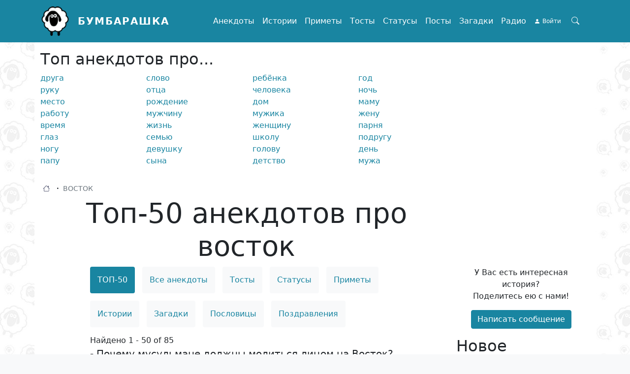

--- FILE ---
content_type: text/html; charset=UTF-8
request_url: https://bumbarashka.ru/t/vostok
body_size: 19191
content:

<!DOCTYPE html>
<html lang="ru" dir="ltr" prefix="og: https://ogp.me/ns#" class="h-100">
<head>
  <meta charset="utf-8" />
<noscript><style>form.antibot * :not(.antibot-message) { display: none !important; }</style>
</noscript><meta name="description" content="Самые смешные анекдоты про восток, топ-50 анекдотов про восток — читать на Бумбарашка" />
<link rel="canonical" href="http://bumbarashka.ru/t/vostok" />
<meta property="og:site_name" content="Бумбарашка" />
<meta property="og:url" content="http://bumbarashka.ru/t/vostok" />
<meta property="og:title" content="ВОСТОК" />
<meta property="og:image" content="http://bumbarashka.ru/apple-touch-icon.png" />
<meta property="og:image:url" content="http://bumbarashka.ru/apple-touch-icon.png" />
<meta name="viewport" content="width=device-width, initial-scale=1.0" />

    <title>Топ анекдотов про восток — Бумбарашка</title>
    <link rel="stylesheet" media="all" href="/sites/default/files/css/css_v0llK9BjbaTzL89oXvhdqOH3PGKqohhBVY1GicAMx2Y.css" />
<link rel="stylesheet" media="all" href="/sites/default/files/css/css_5rhb1_hkfDPFHT3x2u6ZMeWYYZFNY8cXvtneQBnPb1A.css" />

      
        <link rel="shortcut icon" href="/favicon.ico" type="image/vnd.microsoft.icon"/>
        <link rel="apple-touch-icon" sizes="180x180" href="/apple-touch-icon.png">
        <link rel="icon" type="image/png" sizes="32x32" href="/favicon-32x32.png">
        <link rel="icon" type="image/png" sizes="16x16" href="/favicon-16x16.png">
        <link rel="manifest" href="/site.webmanifest">
<meta name="3b6fe6e2051504aa938a2cdc70b3edc5" content="">
        </head>
<body class="path-taxonomy   d-flex flex-column h-100 body-navbar-fixed-top">
<a href="#main-content" class="visually-hidden focusable skip-link">
  Перейти к основному содержанию
</a>

  <div class="dialog-off-canvas-main-canvas d-flex flex-column h-100" data-off-canvas-main-canvas>
    

<header>
      <nav class="navbar navbar-expand-lg navbar-light text-dark bg-primary fixed-top">
      <div class="container d-flex">
          <div class="region region-nav-branding">
    <div id="block-frz-bs5-branding">
  
    
  <div class="navbar-brand d-flex align-items-center">

    <a href="/" title="Главная" rel="home" class="site-logo d-block">
    <img src="/sites/default/files/logo.png" alt="Главная" width="60" height="60" />
  </a>
  
  <div>
        <a href="/" title="Главная" rel="home" class="site-title">
      Бумбарашка
    </a>
    
      </div>
</div>
</div>

  </div>

        <button class="btn-search-toggler btn collapsed order-lg-last" type="button" data-bs-toggle="collapse"
                data-bs-target="#block-fulltext-search-top" aria-controls="navbarSupportedContent"
                aria-expanded="false" aria-label="Search toggle">
          <span class="bi bi-search"></span>
        </button>

        <button class="navbar-toggler collapsed" type="button" data-bs-toggle="collapse"
                data-bs-target="#navbarSupportedContent" aria-controls="navbarSupportedContent"
                aria-expanded="false" aria-label="Toggle navigation">
          <span class="navbar-toggler-icon"></span>
        </button>

        <div class="collapse navbar-collapse justify-content-md-end" id="navbarSupportedContent">
            <div class="region region-nav-main">
    <nav aria-labelledby="block-frz-bs5-main-navigation-menu" id="block-frz-bs5-main-navigation" class="block block-menu navigation menu--main">
            
  <div class="visually-hidden" id="block-frz-bs5-main-navigation-menu">Main navigation</div>
  

        
            <ul class="navbar-nav mr-auto">
                        <li class="nav-item">
          <a href="/jokes" class="nav-item nav-link" title="Смешные анекдоты" data-drupal-link-system-path="taxonomy/term/2">Анекдоты</a>
      </li>

                    <li class="nav-item">
          <a href="/stories" class="nav-item nav-link" title="Увлекательные истории" data-drupal-link-system-path="taxonomy/term/6">Истории</a>
      </li>

                    <li class="nav-item">
          <a href="/omens" class="nav-item nav-link" title="Приметы и  обычаи" data-drupal-link-system-path="taxonomy/term/5">Приметы</a>
      </li>

                    <li class="nav-item">
          <a href="/toasts" class="nav-item nav-link" title="Тосты для застолья" data-drupal-link-system-path="taxonomy/term/3">Тосты</a>
      </li>

                    <li class="nav-item">
          <a href="/statuses" class="nav-item nav-link" title="Статусы для социальных сетей" data-drupal-link-system-path="taxonomy/term/4">Статусы</a>
      </li>

                    <li class="nav-item">
          <a href="/posts" class="nav-item nav-link" title="Интересные посты" data-drupal-link-system-path="taxonomy/term/1">Посты</a>
      </li>

                    <li class="nav-item">
          <a href="/puzzles" class="nav-item nav-link" title="Хитрые загадки" data-drupal-link-system-path="taxonomy/term/67467">Загадки</a>
      </li>

                    <li class="nav-item">
          <a href="/radio" title="Слушать радио-онлайн" class="nav-item nav-link" data-drupal-link-system-path="node/5">Радио</a>
      </li>

        </ul>
  



  </nav>

  </div>

            <div class="region region-nav-additional">
    <nav aria-labelledby="block-useraccountmenu-menu" id="block-useraccountmenu" class="block block-menu navigation menu--account">
            
  <div class="visually-hidden" id="block-useraccountmenu-menu">User account menu</div>
  

        
        <ul class="nav navbar-nav">
            <li class="nav-item">
      <a href="/user/login" class="nav-link" data-drupal-link-system-path="user/login">Войти</a>
          </li>
  </ul>
  


  </nav>

  </div>

        </div>
      </div>
    </nav>
  </header>
  <div class="header-line-top">
    <div class="container">
      <div class="row g-0">
        <div class="col col-12">
      <div class="region region-header-top">
    <div class="views-exposed-form bef-exposed-form collapse" data-drupal-selector="views-exposed-form-search-page-search" id="block-fulltext-search-top">
  
    
      <form action="/search" method="get" id="views-exposed-form-search-page-search" accept-charset="UTF-8">
  <div class="form--inline clearfix">
  <div class="js-form-item form-item js-form-type-textfield form-type-textfield js-form-item-fulltext form-item-fulltext">
      
        
  <input placeholder="Поиск" autocomplete="off" data-drupal-selector="edit-fulltext" type="text" id="edit-fulltext" name="fulltext" value="" size="30" maxlength="128" class="form-text form-control" />


        </div>
<div data-drupal-selector="edit-actions" class="form-actions js-form-wrapper form-wrapper" id="edit-actions">
    <input data-drupal-selector="edit-submit-search" type="submit" id="edit-submit-search" value="Поиск" class="button js-form-submit form-submit btn btn-primary" />

</div>

</div>

</form>

  </div>

  </div>

        </div>
      </div>
    </div>
  </div>
<main role="main">
  <a id="main-content" tabindex="-1"></a>
  
  
  

  <div class="container">
          <div class="row g-0 header-line">
        <div class="order-1 order-md-2 col-12 col-md-3">  <div class="region region-header-right">
    <div class="v-mode-default etype-block-content mb-3 mb-md-0 disoft-bnr-wrapper" id="block-reklamaslushatradio">
  
    
      
            <div class="clearfix text-formatted field field--name-body field--type-text-with-summary field--label-hidden field__item"><div class="disoft-block-wrapper-delay" data-region="sidebar_right" data-group="ru" style="text-align: center">
<!-- SAPE RTB DIV 300x250 -->
<div id="SRTB_783739"></div>
<!-- SAPE RTB END -->
</div></div>
      
  </div>

  </div>
</div>
        <div class="order-2 order-md-1 col-12 col-md-9">  <div class="region region-header">
    <div class="views-element-container p-mobile-collapsed" id="block-views-block-sapi-tags-block-top-tags">
  
    
      <div><div class="view view-sapi-tags view-id-sapi_tags view-display-id-block_top_tags js-view-dom-id-5dfdb74214a7fc0d73bad5b7e747320e2abab80ff1632f4ff943e46f78ca53f6">
  
    
      
      <div class="view-empty">
      <div class="h2">Топ анекдотов про...</div><div class="view view-sapi-tags view-id-sapi_tags view-display-id-block_top_tags_jokes js-view-dom-id-5e5084eee57f646e85427542532b0b17b06117970beadab9fd64bc551d35bcc8">
  
    
      
      <div class="view-content">
      <div id="views-bootstrap-sapi-tags-block-top-tags-jokes"  class="grid views-view-grid">
  <div class="row">
          <div  class="col-6 col-sm-4 col-md-3">
        <a href="/t/drug" title="Топ анекдотов про друга">друга</a>
      </div>
          <div  class="col-6 col-sm-4 col-md-3">
        <a href="/t/slovo" title="Топ анекдотов про слово">слово</a>
      </div>
          <div  class="col-6 col-sm-4 col-md-3">
        <a href="/t/rebyonok" title="Топ анекдотов про ребёнка">ребёнка</a>
      </div>
          <div  class="col-6 col-sm-4 col-md-3">
        <a href="/t/god" title="Топ анекдотов про год">год</a>
      </div>
          <div  class="col-6 col-sm-4 col-md-3">
        <a href="/t/ruka" title="Топ анекдотов про руку">руку</a>
      </div>
          <div  class="col-6 col-sm-4 col-md-3">
        <a href="/t/otec" title="Топ анекдотов про отца">отца</a>
      </div>
          <div  class="col-6 col-sm-4 col-md-3">
        <a href="/t/chelovek" title="Топ анекдотов про человека">человека</a>
      </div>
          <div  class="col-6 col-sm-4 col-md-3">
        <a href="/t/noch" title="Топ анекдотов про ночь">ночь</a>
      </div>
          <div  class="col-6 col-sm-4 col-md-3">
        <a href="/t/mesto" title="Топ анекдотов про место">место</a>
      </div>
          <div  class="col-6 col-sm-4 col-md-3">
        <a href="/t/rozhdenie" title="Топ анекдотов про рождение">рождение</a>
      </div>
          <div  class="col-6 col-sm-4 col-md-3">
        <a href="/t/dom" title="Топ анекдотов про дом">дом</a>
      </div>
          <div  class="col-6 col-sm-4 col-md-3">
        <a href="/t/mama" title="Топ анекдотов про маму">маму</a>
      </div>
          <div  class="col-6 col-sm-4 col-md-3">
        <a href="/t/rabota" title="Топ анекдотов про работу">работу</a>
      </div>
          <div  class="col-6 col-sm-4 col-md-3">
        <a href="/t/muzhchina" title="Топ анекдотов про мужчину">мужчину</a>
      </div>
          <div  class="col-6 col-sm-4 col-md-3">
        <a href="/t/muzhik" title="Топ анекдотов про мужика">мужика</a>
      </div>
          <div  class="col-6 col-sm-4 col-md-3">
        <a href="/t/zhena" title="Топ анекдотов про жену">жену</a>
      </div>
          <div  class="col-6 col-sm-4 col-md-3">
        <a href="/t/vremya" title="Топ анекдотов про время">время</a>
      </div>
          <div  class="col-6 col-sm-4 col-md-3">
        <a href="/t/zhizn" title="Топ анекдотов про жизнь">жизнь</a>
      </div>
          <div  class="col-6 col-sm-4 col-md-3">
        <a href="/t/zhenschina" title="Топ анекдотов про женщину">женщину</a>
      </div>
          <div  class="col-6 col-sm-4 col-md-3">
        <a href="/t/paren" title="Топ анекдотов про парня">парня</a>
      </div>
          <div  class="col-6 col-sm-4 col-md-3">
        <a href="/t/glaz" title="Топ анекдотов про глаз">глаз</a>
      </div>
          <div  class="col-6 col-sm-4 col-md-3">
        <a href="/t/semya" title="Топ анекдотов про семью">семью</a>
      </div>
          <div  class="col-6 col-sm-4 col-md-3">
        <a href="/t/shkola" title="Топ анекдотов про школу">школу</a>
      </div>
          <div  class="col-6 col-sm-4 col-md-3">
        <a href="/t/podruga" title="Топ анекдотов про подругу">подругу</a>
      </div>
          <div  class="col-6 col-sm-4 col-md-3">
        <a href="/t/noga" title="Топ анекдотов про ногу">ногу</a>
      </div>
          <div  class="col-6 col-sm-4 col-md-3">
        <a href="/t/devushka" title="Топ анекдотов про девушку">девушку</a>
      </div>
          <div  class="col-6 col-sm-4 col-md-3">
        <a href="/t/golova" title="Топ анекдотов про голову">голову</a>
      </div>
          <div  class="col-6 col-sm-4 col-md-3">
        <a href="/t/den" title="Топ анекдотов про день">день</a>
      </div>
          <div  class="col-6 col-sm-4 col-md-3">
        <a href="/t/papa" title="Топ анекдотов про папу">папу</a>
      </div>
          <div  class="col-6 col-sm-4 col-md-3">
        <a href="/t/syn" title="Топ анекдотов про сына">сына</a>
      </div>
          <div  class="col-6 col-sm-4 col-md-3">
        <a href="/t/detstvo" title="Топ анекдотов про детство">детство</a>
      </div>
          <div  class="col-6 col-sm-4 col-md-3">
        <a href="/t/muzh" title="Топ анекдотов про мужа">мужа</a>
      </div>
      </div>
</div>

    </div>
  
          </div>

    </div>
  
          </div>
</div>

  </div>

  </div>
</div>
      </div>
    
            <div class="region region-breadcrumb">
    <div id="block-frz-bs5-breadcrumbs">
  
    
        <ul class="breadcrumb" itemscope itemtype="http://schema.org/BreadcrumbList">
                  <li class="breadcrumb__item" itemprop="itemListElement" itemscope
            itemtype="http://schema.org/ListItem">
          <a class="breadcrumb__link" href="/" itemprop="item">
            <span itemprop="name">Главная</span>
          </a>
          <meta itemprop="position" content="1"/>
        </li>
                        <li class="breadcrumb__item">
          <span class="breadcrumb__link breadcrumb__link--nolink">
            <span>ВОСТОК</span>
          </span>
        </li>
            </ul>

  </div>

  </div>

        <div class="row g-0">
      <div class="col col-12 col-lg-9">
          <div class="region region-page-h1">
    <div data-drupal-messages-fallback class="hidden"></div>
<div id="block-pagetitle">
  
    
      
  <h1 class="display-4 text-center page-title">Топ-50 анекдотов про восток</h1>


  </div>

  </div>

      </div>
    </div>
    <div class="row g-0">
            <div class="order-1 order-lg-2 col-12 col-lg-7 offset-lg-1">
          <div class="region region-content">
    <div id="block-frz-bs5-content">
  
    
      <div class="views-element-container"><div class="view view-sapi-content view-id-sapi_content view-display-id-block_top_content js-view-dom-id-b644fdde92b364428d6a3161747cbcc5124f93782d7ca4aaa1174af0c79252c8">
  
    
      <div class="view-header">
      <ul class="nav nav-pills toolsm-nav"><li><span class="nav-link active">ТОП-50</span></li><li><a href="/jokes/t/vostok" class="btn nav-link" title="Анекдоты про восток">Все анекдоты</a></li><li><a href="/toasts/t/vostok" class="btn nav-link" title="Тосты про восток">Тосты</a></li><li><a href="/statuses/t/vostok" class="btn nav-link" title="Статусы про восток">Статусы</a></li><li><a href="/omens/t/vostok" class="btn nav-link" title="Приметы про восток">Приметы</a></li><li><a href="/stories/t/vostok" class="btn nav-link" title="Истории про восток">Истории</a></li><li><a href="/puzzles/t/vostok" class="btn nav-link" title="Загадки про восток">Загадки</a></li><li><a href="/proverbs/t/vostok" class="btn nav-link" title="Пословицы про восток">Пословицы</a></li><li><a href="/congratulations/t/vostok" class="btn nav-link" title="Поздравления про восток">Поздравления</a></li></ul>Найдено 1 - 50 of 85
    </div>
      
      <div class="view-content">
          <div class="views-row"><article data-history-node-id="439980" class="v-mode-teaser etype-node node node--view-mode-teaser node--type-article position-relative" role="article">
  
    

  
            <div class="clearfix text-formatted field field--name-body field--type-text-with-summary field--label-hidden field__item">- Почему мусульмане должны молиться лицом на Восток?<br />- Это чтобы Западу показать жопу!</div>
      
<div  class="row bottom-line">
      
<div  class="col-4 col-sm-6">
      <div class="vote-widget-wrapper">
  <div class="vote-widget vote-widget--like-and-dislike d-flex">
          <div class="vote-like type-node" id="like-container-node-439980">

                        <a  title="Нравится" data-entity-id="439980" data-entity-type="node"><i class="bi bi-hand-thumbs-up"></i></a>
          
        <span class="count">7</span>
      </div>
          <div class="vote-dislike type-node" id="dislike-container-node-439980">

                        <a  title="Dislike" data-entity-id="439980" data-entity-type="node"><i class="bi bi-hand-thumbs-down"></i></a>
          
        <span class="count">2</span>
      </div>
      </div>
</div>

  </div>

<div  class="col text-end">
        <div class="node__links">
    <ul class="links inline"><li class="node-created"><span class="d-none d-sm-inline-block"><i class="bi bi-calendar3"></i> 29.12.2023</span></li><li class="node-readmore"><a href="/jokes/pochemu-musulmane-dolzhny-molitsya" rel="tag" title="Почему мусульмане должны молиться..." hreflang="ru"><i class="bi bi-arrow-right-square-fill"></i></a></li><li class="statistics-counter"><i class="bi bi-eye"></i> 1826 <span class="visually-hidden">просмотров</span></li></ul>  </div>

  </div>

  </div>
<div id="node-article-439980-field-comments" class="comments-tree-wrapper container">
      
      

              <a href="/ajax_comments/add/node/439980/field_comments" class="use-ajax js-use-ajax-comments js-ajax-comments-add js-ajax-comments-add-439980-field_comments" rel="nofollow" data-wrapper-html-id="node-article-439980-field-comments"><i class="bi bi-plus-square"></i> Добавить комментарий</a>
      </div>


</article>
</div>
    <div class="views-row"><article data-history-node-id="234338" class="v-mode-teaser etype-node node node--view-mode-teaser node--type-article position-relative" role="article">
  
    

  
            <div class="clearfix text-formatted field field--name-body field--type-text-with-summary field--label-hidden field__item">Учитель географии приходит к врачу.<br />- Что у вас болит? - спрашивает тот.<br />- Нога.<br />- Где?<br />- К северу-востоку от пятки...</div>
      
<div  class="row bottom-line">
      
<div  class="col-4 col-sm-6">
      <div class="vote-widget-wrapper">
  <div class="vote-widget vote-widget--like-and-dislike d-flex">
          <div class="vote-like type-node" id="like-container-node-234338">

                        <a  title="Нравится" data-entity-id="234338" data-entity-type="node"><i class="bi bi-hand-thumbs-up"></i></a>
          
        <span class="count">3</span>
      </div>
          <div class="vote-dislike type-node" id="dislike-container-node-234338">

                        <a  title="Dislike" data-entity-id="234338" data-entity-type="node"><i class="bi bi-hand-thumbs-down"></i></a>
          
        <span class="count">0</span>
      </div>
      </div>
</div>

  </div>

<div  class="col text-end">
        <div class="node__links">
    <ul class="links inline"><li class="node-created"><span class="d-none d-sm-inline-block"><i class="bi bi-calendar3"></i> 04.07.2022</span></li><li class="node-readmore"><a href="/jokes/uchitel-geografii-prikhodit-k-vrachu" rel="tag" title="Учитель географии приходит к врачу...." hreflang="ru"><i class="bi bi-arrow-right-square-fill"></i></a></li><li class="statistics-counter"><i class="bi bi-eye"></i> 1842 <span class="visually-hidden">просмотра</span></li></ul>  </div>

  </div>

  </div>
<div id="node-article-234338-field-comments" class="comments-tree-wrapper container">
      
      

              <a href="/ajax_comments/add/node/234338/field_comments" class="use-ajax js-use-ajax-comments js-ajax-comments-add js-ajax-comments-add-234338-field_comments" rel="nofollow" data-wrapper-html-id="node-article-234338-field-comments"><i class="bi bi-plus-square"></i> Добавить комментарий</a>
      </div>


</article>
</div>
    <div class="views-row"><article data-history-node-id="401000" class="v-mode-teaser etype-node node node--view-mode-teaser node--type-article position-relative" role="article">
  
    

  
            <div class="clearfix text-formatted field field--name-body field--type-text-with-summary field--label-hidden field__item">Новый русский, отдыхая на Востоке, посещает музей. — Урна, которую вы видите, содержит пепел фараона,— говорит экскурсовод. Новый русский: — Ну ни хрена себе мужик, столько накурить!</div>
      
<div  class="row bottom-line">
      
<div  class="col-4 col-sm-6">
      <div class="vote-widget-wrapper">
  <div class="vote-widget vote-widget--like-and-dislike d-flex">
          <div class="vote-like type-node" id="like-container-node-401000">

                        <a  title="Нравится" data-entity-id="401000" data-entity-type="node"><i class="bi bi-hand-thumbs-up"></i></a>
          
        <span class="count">2</span>
      </div>
          <div class="vote-dislike type-node" id="dislike-container-node-401000">

                        <a  title="Dislike" data-entity-id="401000" data-entity-type="node"><i class="bi bi-hand-thumbs-down"></i></a>
          
        <span class="count">0</span>
      </div>
      </div>
</div>

  </div>

<div  class="col text-end">
        <div class="node__links">
    <ul class="links inline"><li class="node-created"><span class="d-none d-sm-inline-block"><i class="bi bi-calendar3"></i> 22.07.2023</span></li><li class="node-readmore"><a href="/jokes/novyy-russkiy-otdykhaya-na-vostoke" rel="tag" title="Новый русский, отдыхая на Востоке,..." hreflang="ru"><i class="bi bi-arrow-right-square-fill"></i></a></li><li class="statistics-counter"><i class="bi bi-eye"></i> 524 <span class="visually-hidden">просмотра</span></li></ul>  </div>

  </div>

  </div>
<div id="node-article-401000-field-comments" class="comments-tree-wrapper container">
      
      

              <a href="/ajax_comments/add/node/401000/field_comments" class="use-ajax js-use-ajax-comments js-ajax-comments-add js-ajax-comments-add-401000-field_comments" rel="nofollow" data-wrapper-html-id="node-article-401000-field-comments"><i class="bi bi-plus-square"></i> Добавить комментарий</a>
      </div>


</article>
</div>
    <div class="views-row"><article data-history-node-id="175182" class="v-mode-teaser etype-node node node--view-mode-teaser node--type-article position-relative" role="article">
  
    

  
            <div class="clearfix text-formatted field field--name-body field--type-text-with-summary field--label-hidden field__item">Какова же парадигма столкновения цивилизаций?<br />В чем суть вековечной борьбы востока с западом? <br />Может ли интеллектуальная элита позволить себе остаться в стороне от схватки?<br />Но внезапно закончившаяся туалетная бумага прервала ход мыслей Петровича.</div>
      
<div  class="row bottom-line">
      
<div  class="col-4 col-sm-6">
      <div class="vote-widget-wrapper">
  <div class="vote-widget vote-widget--like-and-dislike d-flex">
          <div class="vote-like type-node" id="like-container-node-175182">

                        <a  title="Нравится" data-entity-id="175182" data-entity-type="node"><i class="bi bi-hand-thumbs-up"></i></a>
          
        <span class="count">2</span>
      </div>
          <div class="vote-dislike type-node" id="dislike-container-node-175182">

                        <a  title="Dislike" data-entity-id="175182" data-entity-type="node"><i class="bi bi-hand-thumbs-down"></i></a>
          
        <span class="count">0</span>
      </div>
      </div>
</div>

  </div>

<div  class="col text-end">
        <div class="node__links">
    <ul class="links inline"><li class="node-created"><span class="d-none d-sm-inline-block"><i class="bi bi-calendar3"></i> 13.04.2022</span></li><li class="node-readmore"><a href="/jokes/kakova-zhe-paradigma-stolknoveniya-ci" rel="tag" title="Какова же парадигма столкновения ци..." hreflang="ru"><i class="bi bi-arrow-right-square-fill"></i></a></li><li class="statistics-counter"><i class="bi bi-eye"></i> 608 <span class="visually-hidden">просмотров</span></li></ul>  </div>

  </div>

  </div>
<div id="node-article-175182-field-comments" class="comments-tree-wrapper container">
      
      

              <a href="/ajax_comments/add/node/175182/field_comments" class="use-ajax js-use-ajax-comments js-ajax-comments-add js-ajax-comments-add-175182-field_comments" rel="nofollow" data-wrapper-html-id="node-article-175182-field-comments"><i class="bi bi-plus-square"></i> Добавить комментарий</a>
      </div>


</article>
</div>
    <div class="views-row"><article data-history-node-id="1057" class="v-mode-teaser etype-node node node--view-mode-teaser node--type-article position-relative" role="article">
  
    

  
            <div class="clearfix text-formatted field field--name-body field--type-text-with-summary field--label-hidden field__item">Сидит программист глубоко в отладке. <br /> Подходит сынишка: <br /> - Папа, почему солнышко каждый день встает на востоке, <br /> а садится на западе? <br /> - Ты это проверял? <br /> - Проверял. <br /> - Хорошо проверял? <br /> - Хорошо. <br /> - Работает? <br /> - Работает. <br /> - Каждый день работает? <br /> - Да, каждый день. <br /> - Тогда ради бога, сынок, ничего не трогай, ничего не меняй</div>
      
<div  class="row bottom-line">
      
<div  class="col-4 col-sm-6">
      <div class="vote-widget-wrapper">
  <div class="vote-widget vote-widget--like-and-dislike d-flex">
          <div class="vote-like type-node" id="like-container-node-1057">

                        <a  title="Нравится" data-entity-id="1057" data-entity-type="node"><i class="bi bi-hand-thumbs-up"></i></a>
          
        <span class="count">2</span>
      </div>
          <div class="vote-dislike type-node" id="dislike-container-node-1057">

                        <a  title="Dislike" data-entity-id="1057" data-entity-type="node"><i class="bi bi-hand-thumbs-down"></i></a>
          
        <span class="count">0</span>
      </div>
      </div>
</div>

  </div>

<div  class="col text-end">
        <div class="node__links">
    <ul class="links inline"><li class="node-created"><span class="d-none d-sm-inline-block"><i class="bi bi-calendar3"></i> 12.10.2021</span></li><li class="node-readmore"><a href="/jokes/sidit-programmist-gluboko-v-otladke" rel="tag" title="Сидит программист глубоко в отладке..." hreflang="ru"><i class="bi bi-arrow-right-square-fill"></i></a></li><li class="statistics-counter"><i class="bi bi-eye"></i> 797 <span class="visually-hidden">просмотров</span></li></ul>  </div>

  </div>

  </div>
<div id="node-article-1057-field-comments" class="comments-tree-wrapper container">
      
      

              <a href="/ajax_comments/add/node/1057/field_comments" class="use-ajax js-use-ajax-comments js-ajax-comments-add js-ajax-comments-add-1057-field_comments" rel="nofollow" data-wrapper-html-id="node-article-1057-field-comments"><i class="bi bi-plus-square"></i> Добавить комментарий</a>
      </div>


</article>
</div>
    <div class="views-row"><article data-history-node-id="61929" class="v-mode-teaser etype-node node node--view-mode-teaser node--type-article position-relative" role="article">
  
    

  
            <div class="clearfix text-formatted field field--name-body field--type-text-with-summary field--label-hidden field__item">Очень дальний восток - это запад.</div>
      
<div  class="row bottom-line">
      
<div  class="col-4 col-sm-6">
      <div class="vote-widget-wrapper">
  <div class="vote-widget vote-widget--like-and-dislike d-flex">
          <div class="vote-like type-node" id="like-container-node-61929">

                        <a  title="Нравится" data-entity-id="61929" data-entity-type="node"><i class="bi bi-hand-thumbs-up"></i></a>
          
        <span class="count">1</span>
      </div>
          <div class="vote-dislike type-node" id="dislike-container-node-61929">

                        <a  title="Dislike" data-entity-id="61929" data-entity-type="node"><i class="bi bi-hand-thumbs-down"></i></a>
          
        <span class="count">0</span>
      </div>
      </div>
</div>

  </div>

<div  class="col text-end">
        <div class="node__links">
    <ul class="links inline"><li class="node-created"><span class="d-none d-sm-inline-block"><i class="bi bi-calendar3"></i> 28.11.2021</span></li><li class="node-readmore"><a href="/jokes/ochen-dalniy-vostok-eto-zapad" rel="tag" title="Очень дальний восток - это запад." hreflang="ru"><i class="bi bi-arrow-right-square-fill"></i></a></li><li class="statistics-counter"><i class="bi bi-eye"></i> 326 <span class="visually-hidden">просмотров</span></li></ul>  </div>

  </div>

  </div>
<div id="node-article-61929-field-comments" class="comments-tree-wrapper container">
      
      

              <a href="/ajax_comments/add/node/61929/field_comments" class="use-ajax js-use-ajax-comments js-ajax-comments-add js-ajax-comments-add-61929-field_comments" rel="nofollow" data-wrapper-html-id="node-article-61929-field-comments"><i class="bi bi-plus-square"></i> Добавить комментарий</a>
      </div>


</article>
</div>
    <div class="views-row"><article data-history-node-id="52247" class="v-mode-teaser etype-node node node--view-mode-teaser node--type-article position-relative" role="article">
  
    

  
            <div class="clearfix text-formatted field field--name-body field--type-text-with-summary field--label-hidden field__item">Дж.Буш-старший сидит дома в 2004 году и смотрит новости, где его сына после неудачных операций на Ближнем Востоке и проблем внутри страны обвиняют во всех грехах.<br />- А может, лучше бы никуда не лез и стажерок соблазнял?</div>
      
<div  class="row bottom-line">
      
<div  class="col-4 col-sm-6">
      <div class="vote-widget-wrapper">
  <div class="vote-widget vote-widget--like-and-dislike d-flex">
          <div class="vote-like type-node" id="like-container-node-52247">

                        <a  title="Нравится" data-entity-id="52247" data-entity-type="node"><i class="bi bi-hand-thumbs-up"></i></a>
          
        <span class="count">1</span>
      </div>
          <div class="vote-dislike type-node" id="dislike-container-node-52247">

                        <a  title="Dislike" data-entity-id="52247" data-entity-type="node"><i class="bi bi-hand-thumbs-down"></i></a>
          
        <span class="count">0</span>
      </div>
      </div>
</div>

  </div>

<div  class="col text-end">
        <div class="node__links">
    <ul class="links inline"><li class="node-created"><span class="d-none d-sm-inline-block"><i class="bi bi-calendar3"></i> 20.11.2021</span></li><li class="node-readmore"><a href="/jokes/dzhbush-starshiy-sidit-doma-v-2004-go" rel="tag" title="Дж.Буш-старший сидит дома в 2004 го..." hreflang="ru"><i class="bi bi-arrow-right-square-fill"></i></a></li><li class="statistics-counter"><i class="bi bi-eye"></i> 424 <span class="visually-hidden">просмотра</span></li></ul>  </div>

  </div>

  </div>
<div id="node-article-52247-field-comments" class="comments-tree-wrapper container">
      
      

              <a href="/ajax_comments/add/node/52247/field_comments" class="use-ajax js-use-ajax-comments js-ajax-comments-add js-ajax-comments-add-52247-field_comments" rel="nofollow" data-wrapper-html-id="node-article-52247-field-comments"><i class="bi bi-plus-square"></i> Добавить комментарий</a>
      </div>


</article>
</div>
    <div class="views-row"><article data-history-node-id="425218" class="v-mode-teaser etype-node node node--view-mode-teaser node--type-article position-relative" role="article">
  
    

  
            <div class="clearfix text-formatted field field--name-body field--type-text-with-summary field--label-hidden field__item">Сирийские войска уничтожили оружейный склад «ан-Нусры» на востоке Алеппо.<br />Сейчас ООН потребует временного перемирия - подвезти новое.</div>
      
<div  class="row bottom-line">
      
<div  class="col-4 col-sm-6">
      <div class="vote-widget-wrapper">
  <div class="vote-widget vote-widget--like-and-dislike d-flex">
          <div class="vote-like type-node" id="like-container-node-425218">

                        <a  title="Нравится" data-entity-id="425218" data-entity-type="node"><i class="bi bi-hand-thumbs-up"></i></a>
          
        <span class="count">1</span>
      </div>
          <div class="vote-dislike type-node" id="dislike-container-node-425218">

                        <a  title="Dislike" data-entity-id="425218" data-entity-type="node"><i class="bi bi-hand-thumbs-down"></i></a>
          
        <span class="count">0</span>
      </div>
      </div>
</div>

  </div>

<div  class="col text-end">
        <div class="node__links">
    <ul class="links inline"><li class="node-created"><span class="d-none d-sm-inline-block"><i class="bi bi-calendar3"></i> 29.10.2023</span></li><li class="node-readmore"><a href="/jokes/siriyskie-voyska-unichtozhili-oruzheyn" rel="tag" title="Сирийские войска уничтожили оружейн..." hreflang="ru"><i class="bi bi-arrow-right-square-fill"></i></a></li><li class="statistics-counter"><i class="bi bi-eye"></i> 1620 <span class="visually-hidden">просмотров</span></li></ul>  </div>

  </div>

  </div>
<div id="node-article-425218-field-comments" class="comments-tree-wrapper container">
      
      

              <a href="/ajax_comments/add/node/425218/field_comments" class="use-ajax js-use-ajax-comments js-ajax-comments-add js-ajax-comments-add-425218-field_comments" rel="nofollow" data-wrapper-html-id="node-article-425218-field-comments"><i class="bi bi-plus-square"></i> Добавить комментарий</a>
      </div>


</article>
</div>
    <div class="views-row"><article data-history-node-id="461133" class="v-mode-teaser etype-node node node--view-mode-teaser node--type-article position-relative" role="article">
  
    

  
            <div class="clearfix text-formatted field field--name-body field--type-text-with-summary field--label-hidden field__item">После очередной попытки расширения НАТО на восток НАТО порвалось.</div>
      
<div  class="row bottom-line">
      
<div  class="col-4 col-sm-6">
      <div class="vote-widget-wrapper">
  <div class="vote-widget vote-widget--like-and-dislike d-flex">
          <div class="vote-like type-node" id="like-container-node-461133">

                        <a  title="Нравится" data-entity-id="461133" data-entity-type="node"><i class="bi bi-hand-thumbs-up"></i></a>
          
        <span class="count">1</span>
      </div>
          <div class="vote-dislike type-node" id="dislike-container-node-461133">

                        <a  title="Dislike" data-entity-id="461133" data-entity-type="node"><i class="bi bi-hand-thumbs-down"></i></a>
          
        <span class="count">0</span>
      </div>
      </div>
</div>

  </div>

<div  class="col text-end">
        <div class="node__links">
    <ul class="links inline"><li class="node-created"><span class="d-none d-sm-inline-block"><i class="bi bi-calendar3"></i> 15.03.2024</span></li><li class="node-readmore"><a href="/jokes/posle-ocherednoy-popytki-rasshireniya" rel="tag" title="После очередной попытки расширения ..." hreflang="ru"><i class="bi bi-arrow-right-square-fill"></i></a></li><li class="statistics-counter"><i class="bi bi-eye"></i> 397 <span class="visually-hidden">просмотров</span></li></ul>  </div>

  </div>

  </div>
<div id="node-article-461133-field-comments" class="comments-tree-wrapper container">
      
      

              <a href="/ajax_comments/add/node/461133/field_comments" class="use-ajax js-use-ajax-comments js-ajax-comments-add js-ajax-comments-add-461133-field_comments" rel="nofollow" data-wrapper-html-id="node-article-461133-field-comments"><i class="bi bi-plus-square"></i> Добавить комментарий</a>
      </div>


</article>
</div>
    <div class="views-row"><article data-history-node-id="339925" class="v-mode-teaser etype-node node node--view-mode-teaser node--type-article position-relative" role="article">
  
    

  
            <div class="clearfix text-formatted field field--name-body field--type-text-with-summary field--label-hidden field__item">Дорогие москвичи! Выкиньте из дома глобус Москвы. Если я вам говорю, что живу на северо-востоке, то это не Медведково, а Магадан!</div>
      
<div  class="row bottom-line">
      
<div  class="col-4 col-sm-6">
      <div class="vote-widget-wrapper">
  <div class="vote-widget vote-widget--like-and-dislike d-flex">
          <div class="vote-like type-node" id="like-container-node-339925">

                        <a  title="Нравится" data-entity-id="339925" data-entity-type="node"><i class="bi bi-hand-thumbs-up"></i></a>
          
        <span class="count">1</span>
      </div>
          <div class="vote-dislike type-node" id="dislike-container-node-339925">

                        <a  title="Dislike" data-entity-id="339925" data-entity-type="node"><i class="bi bi-hand-thumbs-down"></i></a>
          
        <span class="count">0</span>
      </div>
      </div>
</div>

  </div>

<div  class="col text-end">
        <div class="node__links">
    <ul class="links inline"><li class="node-created"><span class="d-none d-sm-inline-block"><i class="bi bi-calendar3"></i> 15.02.2023</span></li><li class="node-readmore"><a href="/jokes/dorogie-moskvichi-vykinte-iz-doma" rel="tag" title="Дорогие москвичи! Выкиньте из дома ..." hreflang="ru"><i class="bi bi-arrow-right-square-fill"></i></a></li><li class="statistics-counter"><i class="bi bi-eye"></i> 337 <span class="visually-hidden">просмотров</span></li></ul>  </div>

  </div>

  </div>
<div id="node-article-339925-field-comments" class="comments-tree-wrapper container">
      
      

              <a href="/ajax_comments/add/node/339925/field_comments" class="use-ajax js-use-ajax-comments js-ajax-comments-add js-ajax-comments-add-339925-field_comments" rel="nofollow" data-wrapper-html-id="node-article-339925-field-comments"><i class="bi bi-plus-square"></i> Добавить комментарий</a>
      </div>


</article>
</div>
    <div class="views-row"><article data-history-node-id="133938" class="v-mode-teaser etype-node node node--view-mode-teaser node--type-article position-relative" role="article">
  
    

  
            <div class="clearfix text-formatted field field--name-body field--type-text-with-summary field--label-hidden field__item">На Востоке женщины занимаются домом и семьей, но не работают. На Западе женщины занимаются карьерой, но ничего не делают дома. Ну почему у нас женщины делают все и сразу и везде?!</div>
      
<div  class="row bottom-line">
      
<div  class="col-4 col-sm-6">
      <div class="vote-widget-wrapper">
  <div class="vote-widget vote-widget--like-and-dislike d-flex">
          <div class="vote-like type-node" id="like-container-node-133938">

                        <a  title="Нравится" data-entity-id="133938" data-entity-type="node"><i class="bi bi-hand-thumbs-up"></i></a>
          
        <span class="count">2</span>
      </div>
          <div class="vote-dislike type-node" id="dislike-container-node-133938">

                        <a  title="Dislike" data-entity-id="133938" data-entity-type="node"><i class="bi bi-hand-thumbs-down"></i></a>
          
        <span class="count">1</span>
      </div>
      </div>
</div>

  </div>

<div  class="col text-end">
        <div class="node__links">
    <ul class="links inline"><li class="node-created"><span class="d-none d-sm-inline-block"><i class="bi bi-calendar3"></i> 10.02.2022</span></li><li class="node-readmore"><a href="/jokes/na-vostoke-zhenschiny-zanimayutsya-domom" rel="tag" title="На Востоке женщины занимаются домом..." hreflang="ru"><i class="bi bi-arrow-right-square-fill"></i></a></li><li class="statistics-counter"><i class="bi bi-eye"></i> 600 <span class="visually-hidden">просмотров</span></li></ul>  </div>

  </div>

  </div>
<div id="node-article-133938-field-comments" class="comments-tree-wrapper container">
      
      

              <a href="/ajax_comments/add/node/133938/field_comments" class="use-ajax js-use-ajax-comments js-ajax-comments-add js-ajax-comments-add-133938-field_comments" rel="nofollow" data-wrapper-html-id="node-article-133938-field-comments"><i class="bi bi-plus-square"></i> Добавить комментарий</a>
      </div>


</article>
</div>
    <div class="views-row"><article data-history-node-id="150658" class="v-mode-teaser etype-node node node--view-mode-teaser node--type-article position-relative" role="article">
  
    

  
            <div class="clearfix text-formatted field field--name-body field--type-text-with-summary field--label-hidden field__item">Майор читает солдатам лекцию:<br />- Если стать лицом к северу, то солнце взойдет на востоке и зайдет на западе, а если стать лицом к югу - то наоборот.</div>
      
<div  class="row bottom-line">
      
<div  class="col-4 col-sm-6">
      <div class="vote-widget-wrapper">
  <div class="vote-widget vote-widget--like-and-dislike d-flex">
          <div class="vote-like type-node" id="like-container-node-150658">

                        <a  title="Нравится" data-entity-id="150658" data-entity-type="node"><i class="bi bi-hand-thumbs-up"></i></a>
          
        <span class="count">1</span>
      </div>
          <div class="vote-dislike type-node" id="dislike-container-node-150658">

                        <a  title="Dislike" data-entity-id="150658" data-entity-type="node"><i class="bi bi-hand-thumbs-down"></i></a>
          
        <span class="count">0</span>
      </div>
      </div>
</div>

  </div>

<div  class="col text-end">
        <div class="node__links">
    <ul class="links inline"><li class="node-created"><span class="d-none d-sm-inline-block"><i class="bi bi-calendar3"></i> 05.03.2022</span></li><li class="node-readmore"><a href="/jokes/mayor-chitaet-soldatam-lekciyu-esli" rel="tag" title="Майор читает солдатам лекцию:- Если..." hreflang="ru"><i class="bi bi-arrow-right-square-fill"></i></a></li><li class="statistics-counter"><i class="bi bi-eye"></i> 1999 <span class="visually-hidden">просмотров</span></li></ul>  </div>

  </div>

  </div>
<div id="node-article-150658-field-comments" class="comments-tree-wrapper container">
      
      

              <a href="/ajax_comments/add/node/150658/field_comments" class="use-ajax js-use-ajax-comments js-ajax-comments-add js-ajax-comments-add-150658-field_comments" rel="nofollow" data-wrapper-html-id="node-article-150658-field-comments"><i class="bi bi-plus-square"></i> Добавить комментарий</a>
      </div>


</article>
</div>
    <div class="views-row"><article data-history-node-id="140744" class="v-mode-teaser etype-node node node--view-mode-teaser node--type-article position-relative" role="article">
  
    

  
            <div class="clearfix text-formatted field field--name-body field--type-text-with-summary field--label-hidden field__item">Бывшая порноактриса Саша Грей согласилась участвовать в автопробеге по Дальнему Востоку.<br />Она просто поняла, что такой ё....ли она больше нигде и никогда не испытает.</div>
      
<div  class="row bottom-line">
      
<div  class="col-4 col-sm-6">
      <div class="vote-widget-wrapper">
  <div class="vote-widget vote-widget--like-and-dislike d-flex">
          <div class="vote-like type-node" id="like-container-node-140744">

                        <a  title="Нравится" data-entity-id="140744" data-entity-type="node"><i class="bi bi-hand-thumbs-up"></i></a>
          
        <span class="count">1</span>
      </div>
          <div class="vote-dislike type-node" id="dislike-container-node-140744">

                        <a  title="Dislike" data-entity-id="140744" data-entity-type="node"><i class="bi bi-hand-thumbs-down"></i></a>
          
        <span class="count">0</span>
      </div>
      </div>
</div>

  </div>

<div  class="col text-end">
        <div class="node__links">
    <ul class="links inline"><li class="node-created"><span class="d-none d-sm-inline-block"><i class="bi bi-calendar3"></i> 20.02.2022</span></li><li class="node-readmore"><a href="/jokes/byvshaya-pornoaktrisa-sasha-grey-sogla" rel="tag" title="Бывшая порноактриса Саша Грей согла..." hreflang="ru"><i class="bi bi-arrow-right-square-fill"></i></a></li><li class="statistics-counter"><i class="bi bi-eye"></i> 1010 <span class="visually-hidden">просмотров</span></li></ul>  </div>

  </div>

  </div>
<div id="node-article-140744-field-comments" class="comments-tree-wrapper container">
      
      

              <a href="/ajax_comments/add/node/140744/field_comments" class="use-ajax js-use-ajax-comments js-ajax-comments-add js-ajax-comments-add-140744-field_comments" rel="nofollow" data-wrapper-html-id="node-article-140744-field-comments"><i class="bi bi-plus-square"></i> Добавить комментарий</a>
      </div>


</article>
</div>
    <div class="views-row"><article data-history-node-id="183109" class="v-mode-teaser etype-node node node--view-mode-teaser node--type-article position-relative" role="article">
  
    

  
            <div class="clearfix text-formatted field field--name-body field--type-text-with-summary field--label-hidden field__item">— Извините, у вас в продаже есть компасы?<br />— Да, идите два отдела на северо-запад, а потом третий поворот на восток.</div>
      
<div  class="row bottom-line">
      
<div  class="col-4 col-sm-6">
      <div class="vote-widget-wrapper">
  <div class="vote-widget vote-widget--like-and-dislike d-flex">
          <div class="vote-like type-node" id="like-container-node-183109">

                        <a  title="Нравится" data-entity-id="183109" data-entity-type="node"><i class="bi bi-hand-thumbs-up"></i></a>
          
        <span class="count">1</span>
      </div>
          <div class="vote-dislike type-node" id="dislike-container-node-183109">

                        <a  title="Dislike" data-entity-id="183109" data-entity-type="node"><i class="bi bi-hand-thumbs-down"></i></a>
          
        <span class="count">0</span>
      </div>
      </div>
</div>

  </div>

<div  class="col text-end">
        <div class="node__links">
    <ul class="links inline"><li class="node-created"><span class="d-none d-sm-inline-block"><i class="bi bi-calendar3"></i> 24.04.2022</span></li><li class="node-readmore"><a href="/jokes/izvinite-u-vas-v-prodazhe-est-ko" rel="tag" title="Извините, у вас в продаже есть ко..." hreflang="ru"><i class="bi bi-arrow-right-square-fill"></i></a></li><li class="statistics-counter"><i class="bi bi-eye"></i> 557 <span class="visually-hidden">просмотров</span></li></ul>  </div>

  </div>

  </div>
<div id="node-article-183109-field-comments" class="comments-tree-wrapper container">
      
      

              <a href="/ajax_comments/add/node/183109/field_comments" class="use-ajax js-use-ajax-comments js-ajax-comments-add js-ajax-comments-add-183109-field_comments" rel="nofollow" data-wrapper-html-id="node-article-183109-field-comments"><i class="bi bi-plus-square"></i> Добавить комментарий</a>
      </div>


</article>
</div>
    <div class="views-row"><article data-history-node-id="319047" class="v-mode-teaser etype-node node node--view-mode-teaser node--type-article position-relative" role="article">
  
    

  
            <div class="clearfix text-formatted field field--name-body field--type-text-with-summary field--label-hidden field__item">Полиция нравов схватила на пляже нудистку и предлагает ей надеть хотя бы трусики.   Она:  — Вот так же вы поступили и с женщинами Востока: сначала — невинные стринги на задницу, а потом паранджу на лицо.</div>
      
<div  class="row bottom-line">
      
<div  class="col-4 col-sm-6">
      <div class="vote-widget-wrapper">
  <div class="vote-widget vote-widget--like-and-dislike d-flex">
          <div class="vote-like type-node" id="like-container-node-319047">

                        <a  title="Нравится" data-entity-id="319047" data-entity-type="node"><i class="bi bi-hand-thumbs-up"></i></a>
          
        <span class="count">0</span>
      </div>
          <div class="vote-dislike type-node" id="dislike-container-node-319047">

                        <a  title="Dislike" data-entity-id="319047" data-entity-type="node"><i class="bi bi-hand-thumbs-down"></i></a>
          
        <span class="count">0</span>
      </div>
      </div>
</div>

  </div>

<div  class="col text-end">
        <div class="node__links">
    <ul class="links inline"><li class="node-created"><span class="d-none d-sm-inline-block"><i class="bi bi-calendar3"></i> 04.01.2023</span></li><li class="node-readmore"><a href="/jokes/policiya-nravov-skhvatila-na-plyazhe-n" rel="tag" title="Полиция нравов схватила на пляже н..." hreflang="ru"><i class="bi bi-arrow-right-square-fill"></i></a></li><li class="statistics-counter"><i class="bi bi-eye"></i> 221 <span class="visually-hidden">просмотр</span></li></ul>  </div>

  </div>

  </div>
<div id="node-article-319047-field-comments" class="comments-tree-wrapper container">
      
      

              <a href="/ajax_comments/add/node/319047/field_comments" class="use-ajax js-use-ajax-comments js-ajax-comments-add js-ajax-comments-add-319047-field_comments" rel="nofollow" data-wrapper-html-id="node-article-319047-field-comments"><i class="bi bi-plus-square"></i> Добавить комментарий</a>
      </div>


</article>
</div>
    <div class="views-row"><article data-history-node-id="92372" class="v-mode-teaser etype-node node node--view-mode-teaser node--type-article position-relative" role="article">
  
    

  
            <div class="clearfix text-formatted field field--name-body field--type-text-with-summary field--label-hidden field__item">- Вы представляете, представители музея Востока пришли ночью в особняк князей Лопухиных и выкинули оттуда представителей музея Рериха!<br />- И что теперь?<br />- ... ждем...<br />- Чего?<br />- Когда сам князь Лопухин или его представитель приедет в особняк и отправит всю эту толпу представителей пороть на конюшню...</div>
      
<div  class="row bottom-line">
      
<div  class="col-4 col-sm-6">
      <div class="vote-widget-wrapper">
  <div class="vote-widget vote-widget--like-and-dislike d-flex">
          <div class="vote-like type-node" id="like-container-node-92372">

                        <a  title="Нравится" data-entity-id="92372" data-entity-type="node"><i class="bi bi-hand-thumbs-up"></i></a>
          
        <span class="count">0</span>
      </div>
          <div class="vote-dislike type-node" id="dislike-container-node-92372">

                        <a  title="Dislike" data-entity-id="92372" data-entity-type="node"><i class="bi bi-hand-thumbs-down"></i></a>
          
        <span class="count">0</span>
      </div>
      </div>
</div>

  </div>

<div  class="col text-end">
        <div class="node__links">
    <ul class="links inline"><li class="node-created"><span class="d-none d-sm-inline-block"><i class="bi bi-calendar3"></i> 29.12.2021</span></li><li class="node-readmore"><a href="/jokes/vy-predstavlyaete-predstaviteli-m" rel="tag" title="Вы представляете, представители м..." hreflang="ru"><i class="bi bi-arrow-right-square-fill"></i></a></li><li class="statistics-counter"><i class="bi bi-eye"></i> 279 <span class="visually-hidden">просмотров</span></li></ul>  </div>

  </div>

  </div>
<div id="node-article-92372-field-comments" class="comments-tree-wrapper container">
      
      

              <a href="/ajax_comments/add/node/92372/field_comments" class="use-ajax js-use-ajax-comments js-ajax-comments-add js-ajax-comments-add-92372-field_comments" rel="nofollow" data-wrapper-html-id="node-article-92372-field-comments"><i class="bi bi-plus-square"></i> Добавить комментарий</a>
      </div>


</article>
</div>
    <div class="views-row"><article data-history-node-id="68291" class="v-mode-teaser etype-node node node--view-mode-teaser node--type-article position-relative" role="article">
  
    

  
            <div class="clearfix text-formatted field field--name-body field--type-text-with-summary field--label-hidden field__item">Встречаются где-то на Дальнем Востоке два сейнера, японский и советский. У японцев все трюмы полны рыбы, а у русских - пусто. Советский капитан кричит по мегафону своему японскому коллеге:<br />- Поделись опытом, дорогой, как у тебя так все получается, ведь в одних водах рыбачим...<br />- Да очинь проста, - отвечает японец. - Твоя рыба нету - давай совещание. Моя рыба нету - давай ищи!</div>
      
<div  class="row bottom-line">
      
<div  class="col-4 col-sm-6">
      <div class="vote-widget-wrapper">
  <div class="vote-widget vote-widget--like-and-dislike d-flex">
          <div class="vote-like type-node" id="like-container-node-68291">

                        <a  title="Нравится" data-entity-id="68291" data-entity-type="node"><i class="bi bi-hand-thumbs-up"></i></a>
          
        <span class="count">0</span>
      </div>
          <div class="vote-dislike type-node" id="dislike-container-node-68291">

                        <a  title="Dislike" data-entity-id="68291" data-entity-type="node"><i class="bi bi-hand-thumbs-down"></i></a>
          
        <span class="count">0</span>
      </div>
      </div>
</div>

  </div>

<div  class="col text-end">
        <div class="node__links">
    <ul class="links inline"><li class="node-created"><span class="d-none d-sm-inline-block"><i class="bi bi-calendar3"></i> 10.12.2021</span></li><li class="node-readmore"><a href="/jokes/vstrechayutsya-gde-na-dalnem-vosto" rel="tag" title="Встречаются где-то на Дальнем Восто..." hreflang="ru"><i class="bi bi-arrow-right-square-fill"></i></a></li><li class="statistics-counter"><i class="bi bi-eye"></i> 302 <span class="visually-hidden">просмотра</span></li></ul>  </div>

  </div>

  </div>
<div id="node-article-68291-field-comments" class="comments-tree-wrapper container">
      
      

              <a href="/ajax_comments/add/node/68291/field_comments" class="use-ajax js-use-ajax-comments js-ajax-comments-add js-ajax-comments-add-68291-field_comments" rel="nofollow" data-wrapper-html-id="node-article-68291-field-comments"><i class="bi bi-plus-square"></i> Добавить комментарий</a>
      </div>


</article>
</div>
    <div class="views-row"><article data-history-node-id="79601" class="v-mode-teaser etype-node node node--view-mode-teaser node--type-article position-relative" role="article">
  
    

  
            <div class="clearfix text-formatted field field--name-body field--type-text-with-summary field--label-hidden field__item">Вышел закон: ......если девушка не родит до 23 лет......., пойдет служить в армию........Представляю: проводы, мама плачет......, парень обещает ждать....., и я ........с бритой головой еду служить на Дальний Восток...</div>
      
<div  class="row bottom-line">
      
<div  class="col-4 col-sm-6">
      <div class="vote-widget-wrapper">
  <div class="vote-widget vote-widget--like-and-dislike d-flex">
          <div class="vote-like type-node" id="like-container-node-79601">

                        <a  title="Нравится" data-entity-id="79601" data-entity-type="node"><i class="bi bi-hand-thumbs-up"></i></a>
          
        <span class="count">0</span>
      </div>
          <div class="vote-dislike type-node" id="dislike-container-node-79601">

                        <a  title="Dislike" data-entity-id="79601" data-entity-type="node"><i class="bi bi-hand-thumbs-down"></i></a>
          
        <span class="count">0</span>
      </div>
      </div>
</div>

  </div>

<div  class="col text-end">
        <div class="node__links">
    <ul class="links inline"><li class="node-created"><span class="d-none d-sm-inline-block"><i class="bi bi-calendar3"></i> 19.12.2021</span></li><li class="node-readmore"><a href="/jokes/vyshel-zakon-esli-devushka-ne" rel="tag" title="Вышел закон: ......если девушка не ..." hreflang="ru"><i class="bi bi-arrow-right-square-fill"></i></a></li><li class="statistics-counter"><i class="bi bi-eye"></i> 72 <span class="visually-hidden">просмотра</span></li></ul>  </div>

  </div>

  </div>
<div id="node-article-79601-field-comments" class="comments-tree-wrapper container">
      
      

              <a href="/ajax_comments/add/node/79601/field_comments" class="use-ajax js-use-ajax-comments js-ajax-comments-add js-ajax-comments-add-79601-field_comments" rel="nofollow" data-wrapper-html-id="node-article-79601-field-comments"><i class="bi bi-plus-square"></i> Добавить комментарий</a>
      </div>


</article>
</div>
    <div class="views-row"><article data-history-node-id="74527" class="v-mode-teaser etype-node node node--view-mode-teaser node--type-article position-relative" role="article">
  
    

  
            <div class="clearfix text-formatted field field--name-body field--type-text-with-summary field--label-hidden field__item">На своей инаугурации, Пётр Алексеевич обратился к жителям Востока страны, на русском языке...а кое-кому, <br />  к следующей своей инаугурации, стоит уже китайский учить...</div>
      
<div  class="row bottom-line">
      
<div  class="col-4 col-sm-6">
      <div class="vote-widget-wrapper">
  <div class="vote-widget vote-widget--like-and-dislike d-flex">
          <div class="vote-like type-node" id="like-container-node-74527">

                        <a  title="Нравится" data-entity-id="74527" data-entity-type="node"><i class="bi bi-hand-thumbs-up"></i></a>
          
        <span class="count">0</span>
      </div>
          <div class="vote-dislike type-node" id="dislike-container-node-74527">

                        <a  title="Dislike" data-entity-id="74527" data-entity-type="node"><i class="bi bi-hand-thumbs-down"></i></a>
          
        <span class="count">0</span>
      </div>
      </div>
</div>

  </div>

<div  class="col text-end">
        <div class="node__links">
    <ul class="links inline"><li class="node-created"><span class="d-none d-sm-inline-block"><i class="bi bi-calendar3"></i> 15.12.2021</span></li><li class="node-readmore"><a href="/jokes/na-svoey-inauguracii-pyotr-alekseev" rel="tag" title="На своей инаугурации, Пётр Алексеев..." hreflang="ru"><i class="bi bi-arrow-right-square-fill"></i></a></li><li class="statistics-counter"><i class="bi bi-eye"></i> 86 <span class="visually-hidden">просмотров</span></li></ul>  </div>

  </div>

  </div>
<div id="node-article-74527-field-comments" class="comments-tree-wrapper container">
      
      

              <a href="/ajax_comments/add/node/74527/field_comments" class="use-ajax js-use-ajax-comments js-ajax-comments-add js-ajax-comments-add-74527-field_comments" rel="nofollow" data-wrapper-html-id="node-article-74527-field-comments"><i class="bi bi-plus-square"></i> Добавить комментарий</a>
      </div>


</article>
</div>
    <div class="views-row"><article data-history-node-id="503539" class="v-mode-teaser etype-node node node--view-mode-teaser node--type-article position-relative" role="article">
  
    

  
            <div class="clearfix text-formatted field field--name-body field--type-text-with-summary field--label-hidden field__item">Когда живешь на Дальнем Востоке и шеф говорит, что за забором на твоё место очередь в миллион человек стоит, то понимаешь — это не просто фигура речи.</div>
      
<div  class="row bottom-line">
      
<div  class="col-4 col-sm-6">
      <div class="vote-widget-wrapper">
  <div class="vote-widget vote-widget--like-and-dislike d-flex">
          <div class="vote-like type-node" id="like-container-node-503539">

                        <a  title="Нравится" data-entity-id="503539" data-entity-type="node"><i class="bi bi-hand-thumbs-up"></i></a>
          
        <span class="count">0</span>
      </div>
          <div class="vote-dislike type-node" id="dislike-container-node-503539">

                        <a  title="Dislike" data-entity-id="503539" data-entity-type="node"><i class="bi bi-hand-thumbs-down"></i></a>
          
        <span class="count">0</span>
      </div>
      </div>
</div>

  </div>

<div  class="col text-end">
        <div class="node__links">
    <ul class="links inline"><li class="node-created"><span class="d-none d-sm-inline-block"><i class="bi bi-calendar3"></i> 31.08.2024</span></li><li class="node-readmore"><a href="/jokes/kogda-zhivesh-na-dalnem-vostoke-i-sh" rel="tag" title="Когда живешь на Дальнем Востоке и ш..." hreflang="ru"><i class="bi bi-arrow-right-square-fill"></i></a></li><li class="statistics-counter"><i class="bi bi-eye"></i> 154 <span class="visually-hidden">просмотра</span></li></ul>  </div>

  </div>

  </div>
<div id="node-article-503539-field-comments" class="comments-tree-wrapper container">
      
      

              <a href="/ajax_comments/add/node/503539/field_comments" class="use-ajax js-use-ajax-comments js-ajax-comments-add js-ajax-comments-add-503539-field_comments" rel="nofollow" data-wrapper-html-id="node-article-503539-field-comments"><i class="bi bi-plus-square"></i> Добавить комментарий</a>
      </div>


</article>
</div>
    <div class="views-row"><article data-history-node-id="50762" class="v-mode-teaser etype-node node node--view-mode-teaser node--type-article position-relative" role="article">
  
    

  
            <div class="clearfix text-formatted field field--name-body field--type-text-with-summary field--label-hidden field__item">Говорят, что Земля круглая. Однако нас с детства учат, что у нее есть четыре стороны (север, юг, запад, восток), эти стороны равны - никто не скажет, что север больше юга или запад шире востока. Угол между ними 90 градусов... Земля квадрат! :)</div>
      
<div  class="row bottom-line">
      
<div  class="col-4 col-sm-6">
      <div class="vote-widget-wrapper">
  <div class="vote-widget vote-widget--like-and-dislike d-flex">
          <div class="vote-like type-node" id="like-container-node-50762">

                        <a  title="Нравится" data-entity-id="50762" data-entity-type="node"><i class="bi bi-hand-thumbs-up"></i></a>
          
        <span class="count">0</span>
      </div>
          <div class="vote-dislike type-node" id="dislike-container-node-50762">

                        <a  title="Dislike" data-entity-id="50762" data-entity-type="node"><i class="bi bi-hand-thumbs-down"></i></a>
          
        <span class="count">0</span>
      </div>
      </div>
</div>

  </div>

<div  class="col text-end">
        <div class="node__links">
    <ul class="links inline"><li class="node-created"><span class="d-none d-sm-inline-block"><i class="bi bi-calendar3"></i> 19.11.2021</span></li><li class="node-readmore"><a href="/jokes/govoryat-chto-zemlya-kruglaya-odnako" rel="tag" title="Говорят, что Земля круглая. Однако ..." hreflang="ru"><i class="bi bi-arrow-right-square-fill"></i></a></li><li class="statistics-counter"><i class="bi bi-eye"></i> 456 <span class="visually-hidden">просмотров</span></li></ul>  </div>

  </div>

  </div>
<div id="node-article-50762-field-comments" class="comments-tree-wrapper container">
      
      

              <a href="/ajax_comments/add/node/50762/field_comments" class="use-ajax js-use-ajax-comments js-ajax-comments-add js-ajax-comments-add-50762-field_comments" rel="nofollow" data-wrapper-html-id="node-article-50762-field-comments"><i class="bi bi-plus-square"></i> Добавить комментарий</a>
      </div>


</article>
</div>
    <div class="views-row"><article data-history-node-id="388349" class="v-mode-teaser etype-node node node--view-mode-teaser node--type-article position-relative" role="article">
  
    

  
            <div class="clearfix text-formatted field field--name-body field--type-text-with-summary field--label-hidden field__item">Поймал даун золотую рыбку, а она ему говорит:<br />  - Ну, знаешь что делать?<br />  - Знаю! - сказал даун. Оторвал рыбке плавник, бросил вверх и сказал:<br />  - Лети, лети лепесток, через запад на восток!</div>
      
<div  class="row bottom-line">
      
<div  class="col-4 col-sm-6">
      <div class="vote-widget-wrapper">
  <div class="vote-widget vote-widget--like-and-dislike d-flex">
          <div class="vote-like type-node" id="like-container-node-388349">

                        <a  title="Нравится" data-entity-id="388349" data-entity-type="node"><i class="bi bi-hand-thumbs-up"></i></a>
          
        <span class="count">0</span>
      </div>
          <div class="vote-dislike type-node" id="dislike-container-node-388349">

                        <a  title="Dislike" data-entity-id="388349" data-entity-type="node"><i class="bi bi-hand-thumbs-down"></i></a>
          
        <span class="count">0</span>
      </div>
      </div>
</div>

  </div>

<div  class="col text-end">
        <div class="node__links">
    <ul class="links inline"><li class="node-created"><span class="d-none d-sm-inline-block"><i class="bi bi-calendar3"></i> 01.06.2023</span></li><li class="node-readmore"><a href="/jokes/poymal-daun-zolotuyu-rybku-ona-em" rel="tag" title="Поймал даун золотую рыбку, а она ем..." hreflang="ru"><i class="bi bi-arrow-right-square-fill"></i></a></li><li class="statistics-counter"><i class="bi bi-eye"></i> 211 <span class="visually-hidden">просмотров</span></li></ul>  </div>

  </div>

  </div>
<div id="node-article-388349-field-comments" class="comments-tree-wrapper container">
      
      

              <a href="/ajax_comments/add/node/388349/field_comments" class="use-ajax js-use-ajax-comments js-ajax-comments-add js-ajax-comments-add-388349-field_comments" rel="nofollow" data-wrapper-html-id="node-article-388349-field-comments"><i class="bi bi-plus-square"></i> Добавить комментарий</a>
      </div>


</article>
</div>
    <div class="views-row"><article data-history-node-id="42034" class="v-mode-teaser etype-node node node--view-mode-teaser node--type-article position-relative" role="article">
  
    

  
            <div class="clearfix text-formatted field field--name-body field--type-text-with-summary field--label-hidden field__item">Жена почитала газету и говорит мужу:<br />- Дорогой оказывается, что на Востоке меняют женщин на лошадей, я надеюсь, ты такое никогда бы не сделал?<br />- Успокойся дорогая, конечно, нет, но вот если бы на машину...</div>
      
<div  class="row bottom-line">
      
<div  class="col-4 col-sm-6">
      <div class="vote-widget-wrapper">
  <div class="vote-widget vote-widget--like-and-dislike d-flex">
          <div class="vote-like type-node" id="like-container-node-42034">

                        <a  title="Нравится" data-entity-id="42034" data-entity-type="node"><i class="bi bi-hand-thumbs-up"></i></a>
          
        <span class="count">0</span>
      </div>
          <div class="vote-dislike type-node" id="dislike-container-node-42034">

                        <a  title="Dislike" data-entity-id="42034" data-entity-type="node"><i class="bi bi-hand-thumbs-down"></i></a>
          
        <span class="count">0</span>
      </div>
      </div>
</div>

  </div>

<div  class="col text-end">
        <div class="node__links">
    <ul class="links inline"><li class="node-created"><span class="d-none d-sm-inline-block"><i class="bi bi-calendar3"></i> 12.11.2021</span></li><li class="node-readmore"><a href="/jokes/zhena-pochitala-gazetu-i-govorit" rel="tag" title="Жена почитала газету и говорит..." hreflang="ru"><i class="bi bi-arrow-right-square-fill"></i></a></li><li class="statistics-counter"><i class="bi bi-eye"></i> 102 <span class="visually-hidden">просмотра</span></li></ul>  </div>

  </div>

  </div>
<div id="node-article-42034-field-comments" class="comments-tree-wrapper container">
      
      

              <a href="/ajax_comments/add/node/42034/field_comments" class="use-ajax js-use-ajax-comments js-ajax-comments-add js-ajax-comments-add-42034-field_comments" rel="nofollow" data-wrapper-html-id="node-article-42034-field-comments"><i class="bi bi-plus-square"></i> Добавить комментарий</a>
      </div>


</article>
</div>
    <div class="views-row"><article data-history-node-id="490478" class="v-mode-teaser etype-node node node--view-mode-teaser node--type-article position-relative" role="article">
  
    

  
            <div class="clearfix text-formatted field field--name-body field--type-text-with-summary field--label-hidden field__item">Решили британцы и французы строить тоннель под Ла-Маншем. Но никак не могут решить с какой стороны нужно его начинать. Пошли за советом к мудрому человеку с востока.<br />Тот и говорит:<br />—  Начинайте одновременно с обеих сторон. Если повезёт, вы встретитесь под Ла-Маншем и вдвое быстрее закончите строительство. А если не повезёт, у вас получится целых два тоннеля.</div>
      
<div  class="row bottom-line">
      
<div  class="col-4 col-sm-6">
      <div class="vote-widget-wrapper">
  <div class="vote-widget vote-widget--like-and-dislike d-flex">
          <div class="vote-like type-node" id="like-container-node-490478">

                        <a  title="Нравится" data-entity-id="490478" data-entity-type="node"><i class="bi bi-hand-thumbs-up"></i></a>
          
        <span class="count">0</span>
      </div>
          <div class="vote-dislike type-node" id="dislike-container-node-490478">

                        <a  title="Dislike" data-entity-id="490478" data-entity-type="node"><i class="bi bi-hand-thumbs-down"></i></a>
          
        <span class="count">0</span>
      </div>
      </div>
</div>

  </div>

<div  class="col text-end">
        <div class="node__links">
    <ul class="links inline"><li class="node-created"><span class="d-none d-sm-inline-block"><i class="bi bi-calendar3"></i> 01.07.2024</span></li><li class="node-readmore"><a href="/jokes/reshili-britancy-i-francuzy-stroit" rel="tag" title="Решили британцы и французы строить ..." hreflang="ru"><i class="bi bi-arrow-right-square-fill"></i></a></li><li class="statistics-counter"><i class="bi bi-eye"></i> 139 <span class="visually-hidden">просмотров</span></li></ul>  </div>

  </div>

  </div>
<div id="node-article-490478-field-comments" class="comments-tree-wrapper container">
      
      

              <a href="/ajax_comments/add/node/490478/field_comments" class="use-ajax js-use-ajax-comments js-ajax-comments-add js-ajax-comments-add-490478-field_comments" rel="nofollow" data-wrapper-html-id="node-article-490478-field-comments"><i class="bi bi-plus-square"></i> Добавить комментарий</a>
      </div>


</article>
</div>
    <div class="views-row"><article data-history-node-id="496557" class="v-mode-teaser etype-node node node--view-mode-teaser node--type-article position-relative" role="article">
  
    

  
            <div class="clearfix text-formatted field field--name-body field--type-text-with-summary field--label-hidden field__item">"Афанасий"- фигня,<br />"Балтика" - дерьмо,<br />"Бочкарев" - лажа,<br />"Золотая Бочка" - туфта,<br />"Клинское" - моча,<br />"Красный бык" - гадость,<br />"Красный восток" - параша,<br />"Невское" - мерзость,<br />"Очаковское"- хрен знает что,<br />"Останкинское" - отрава,<br />"Старый мельник" - помои,<br />"Толстяк" - свиное пойло,<br />"Три медведя" - отстой,<br />"Хамовники" - лучше не пить,<br />"Ярпиво" - вообще не пиво<br />За базар отвечаю! Солодов.</div>
      
<div  class="row bottom-line">
      
<div  class="col-4 col-sm-6">
      <div class="vote-widget-wrapper">
  <div class="vote-widget vote-widget--like-and-dislike d-flex">
          <div class="vote-like type-node" id="like-container-node-496557">

                        <a  title="Нравится" data-entity-id="496557" data-entity-type="node"><i class="bi bi-hand-thumbs-up"></i></a>
          
        <span class="count">0</span>
      </div>
          <div class="vote-dislike type-node" id="dislike-container-node-496557">

                        <a  title="Dislike" data-entity-id="496557" data-entity-type="node"><i class="bi bi-hand-thumbs-down"></i></a>
          
        <span class="count">0</span>
      </div>
      </div>
</div>

  </div>

<div  class="col text-end">
        <div class="node__links">
    <ul class="links inline"><li class="node-created"><span class="d-none d-sm-inline-block"><i class="bi bi-calendar3"></i> 23.07.2024</span></li><li class="node-readmore"><a href="/jokes/afanasiy-fignyabaltika-derm" rel="tag" title="Афанасий- фигня,Балтика - дерьм..." hreflang="ru"><i class="bi bi-arrow-right-square-fill"></i></a></li><li class="statistics-counter"><i class="bi bi-eye"></i> 181 <span class="visually-hidden">просмотр</span></li></ul>  </div>

  </div>

  </div>
<div id="node-article-496557-field-comments" class="comments-tree-wrapper container">
      
      

              <a href="/ajax_comments/add/node/496557/field_comments" class="use-ajax js-use-ajax-comments js-ajax-comments-add js-ajax-comments-add-496557-field_comments" rel="nofollow" data-wrapper-html-id="node-article-496557-field-comments"><i class="bi bi-plus-square"></i> Добавить комментарий</a>
      </div>


</article>
</div>
    <div class="views-row"><article data-history-node-id="500283" class="v-mode-teaser etype-node node node--view-mode-teaser node--type-article position-relative" role="article">
  
    

  
            <div class="clearfix text-formatted field field--name-body field--type-text-with-summary field--label-hidden field__item">- Блин, откуда вас стока?<br />- С Востока...</div>
      
<div  class="row bottom-line">
      
<div  class="col-4 col-sm-6">
      <div class="vote-widget-wrapper">
  <div class="vote-widget vote-widget--like-and-dislike d-flex">
          <div class="vote-like type-node" id="like-container-node-500283">

                        <a  title="Нравится" data-entity-id="500283" data-entity-type="node"><i class="bi bi-hand-thumbs-up"></i></a>
          
        <span class="count">0</span>
      </div>
          <div class="vote-dislike type-node" id="dislike-container-node-500283">

                        <a  title="Dislike" data-entity-id="500283" data-entity-type="node"><i class="bi bi-hand-thumbs-down"></i></a>
          
        <span class="count">0</span>
      </div>
      </div>
</div>

  </div>

<div  class="col text-end">
        <div class="node__links">
    <ul class="links inline"><li class="node-created"><span class="d-none d-sm-inline-block"><i class="bi bi-calendar3"></i> 07.08.2024</span></li><li class="node-readmore"><a href="/jokes/blin-otkuda-vas-stoka-s-vostok" rel="tag" title="Блин, откуда вас стока?- С Восток..." hreflang="ru"><i class="bi bi-arrow-right-square-fill"></i></a></li><li class="statistics-counter"><i class="bi bi-eye"></i> 126 <span class="visually-hidden">просмотров</span></li></ul>  </div>

  </div>

  </div>
<div id="node-article-500283-field-comments" class="comments-tree-wrapper container">
      
      

              <a href="/ajax_comments/add/node/500283/field_comments" class="use-ajax js-use-ajax-comments js-ajax-comments-add js-ajax-comments-add-500283-field_comments" rel="nofollow" data-wrapper-html-id="node-article-500283-field-comments"><i class="bi bi-plus-square"></i> Добавить комментарий</a>
      </div>


</article>
</div>
    <div class="views-row"><article data-history-node-id="505537" class="v-mode-teaser etype-node node node--view-mode-teaser node--type-article position-relative" role="article">
  
    

  
            <div class="clearfix text-formatted field field--name-body field--type-text-with-summary field--label-hidden field__item">- Да. Восток дело тонкое...<br />- Это про какой Восток ты сейчас сказал?<br />- Ну, не про Дальний же...</div>
      
<div  class="row bottom-line">
      
<div  class="col-4 col-sm-6">
      <div class="vote-widget-wrapper">
  <div class="vote-widget vote-widget--like-and-dislike d-flex">
          <div class="vote-like type-node" id="like-container-node-505537">

                        <a  title="Нравится" data-entity-id="505537" data-entity-type="node"><i class="bi bi-hand-thumbs-up"></i></a>
          
        <span class="count">0</span>
      </div>
          <div class="vote-dislike type-node" id="dislike-container-node-505537">

                        <a  title="Dislike" data-entity-id="505537" data-entity-type="node"><i class="bi bi-hand-thumbs-down"></i></a>
          
        <span class="count">0</span>
      </div>
      </div>
</div>

  </div>

<div  class="col text-end">
        <div class="node__links">
    <ul class="links inline"><li class="node-created"><span class="d-none d-sm-inline-block"><i class="bi bi-calendar3"></i> 25.09.2024</span></li><li class="node-readmore"><a href="/jokes/da-vostok-delo-tonkoe-eto-pr" rel="tag" title="Да. Восток дело тонкое...- Это пр..." hreflang="ru"><i class="bi bi-arrow-right-square-fill"></i></a></li><li class="statistics-counter"><i class="bi bi-eye"></i> 77 <span class="visually-hidden">просмотров</span></li></ul>  </div>

  </div>

  </div>
<div id="node-article-505537-field-comments" class="comments-tree-wrapper container">
      
      

              <a href="/ajax_comments/add/node/505537/field_comments" class="use-ajax js-use-ajax-comments js-ajax-comments-add js-ajax-comments-add-505537-field_comments" rel="nofollow" data-wrapper-html-id="node-article-505537-field-comments"><i class="bi bi-plus-square"></i> Добавить комментарий</a>
      </div>


</article>
</div>
    <div class="views-row"><article data-history-node-id="516290" class="v-mode-teaser etype-node node node--view-mode-teaser node--type-article position-relative" role="article">
  
    

  
            <div class="clearfix text-formatted field field--name-body field--type-text-with-summary field--label-hidden field__item">Восток — дело тонкое. Есть восток ближний, есть восток дальний, но между ними почему-то лежит Средняя Азия.</div>
      
<div  class="row bottom-line">
      
<div  class="col-4 col-sm-6">
      <div class="vote-widget-wrapper">
  <div class="vote-widget vote-widget--like-and-dislike d-flex">
          <div class="vote-like type-node" id="like-container-node-516290">

                        <a  title="Нравится" data-entity-id="516290" data-entity-type="node"><i class="bi bi-hand-thumbs-up"></i></a>
          
        <span class="count">0</span>
      </div>
          <div class="vote-dislike type-node" id="dislike-container-node-516290">

                        <a  title="Dislike" data-entity-id="516290" data-entity-type="node"><i class="bi bi-hand-thumbs-down"></i></a>
          
        <span class="count">0</span>
      </div>
      </div>
</div>

  </div>

<div  class="col text-end">
        <div class="node__links">
    <ul class="links inline"><li class="node-created"><span class="d-none d-sm-inline-block"><i class="bi bi-calendar3"></i> 20.03.2025</span></li><li class="node-readmore"><a href="/jokes/vostok-delo-tonkoe-est-vostok-b" rel="tag" title="Восток - дело тонкое. Есть восток б..." hreflang="ru"><i class="bi bi-arrow-right-square-fill"></i></a></li><li class="statistics-counter"><i class="bi bi-eye"></i> 100 <span class="visually-hidden">просмотров</span></li></ul>  </div>

  </div>

  </div>
<div id="node-article-516290-field-comments" class="comments-tree-wrapper container">
      
      

              <a href="/ajax_comments/add/node/516290/field_comments" class="use-ajax js-use-ajax-comments js-ajax-comments-add js-ajax-comments-add-516290-field_comments" rel="nofollow" data-wrapper-html-id="node-article-516290-field-comments"><i class="bi bi-plus-square"></i> Добавить комментарий</a>
      </div>


</article>
</div>
    <div class="views-row"><article data-history-node-id="389794" class="v-mode-teaser etype-node node node--view-mode-teaser node--type-article position-relative" role="article">
  
    

  
            <div class="clearfix text-formatted field field--name-body field--type-text-with-summary field--label-hidden field__item">Лети-лети лепесток, через запад на восток, через север, через юг, возвращайся, сделав круг, лишь коcнешься ты земли, быть по-моему вели:<br />"Вели, чтобы меня отпустило, волшебная чудо-трава"...</div>
      
<div  class="row bottom-line">
      
<div  class="col-4 col-sm-6">
      <div class="vote-widget-wrapper">
  <div class="vote-widget vote-widget--like-and-dislike d-flex">
          <div class="vote-like type-node" id="like-container-node-389794">

                        <a  title="Нравится" data-entity-id="389794" data-entity-type="node"><i class="bi bi-hand-thumbs-up"></i></a>
          
        <span class="count">0</span>
      </div>
          <div class="vote-dislike type-node" id="dislike-container-node-389794">

                        <a  title="Dislike" data-entity-id="389794" data-entity-type="node"><i class="bi bi-hand-thumbs-down"></i></a>
          
        <span class="count">0</span>
      </div>
      </div>
</div>

  </div>

<div  class="col text-end">
        <div class="node__links">
    <ul class="links inline"><li class="node-created"><span class="d-none d-sm-inline-block"><i class="bi bi-calendar3"></i> 07.06.2023</span></li><li class="node-readmore"><a href="/jokes/leti-leti-lepestok-cherez-zapad-na-0" rel="tag" title="Лети-лети лепесток, через запад на ..." hreflang="ru"><i class="bi bi-arrow-right-square-fill"></i></a></li><li class="statistics-counter"><i class="bi bi-eye"></i> 596 <span class="visually-hidden">просмотров</span></li></ul>  </div>

  </div>

  </div>
<div id="node-article-389794-field-comments" class="comments-tree-wrapper container">
      
      

              <a href="/ajax_comments/add/node/389794/field_comments" class="use-ajax js-use-ajax-comments js-ajax-comments-add js-ajax-comments-add-389794-field_comments" rel="nofollow" data-wrapper-html-id="node-article-389794-field-comments"><i class="bi bi-plus-square"></i> Добавить комментарий</a>
      </div>


</article>
</div>
    <div class="views-row"><article data-history-node-id="407332" class="v-mode-teaser etype-node node node--view-mode-teaser node--type-article position-relative" role="article">
  
    

  
            <div class="clearfix text-formatted field field--name-body field--type-text-with-summary field--label-hidden field__item">- Господи, что у вас там на Дальнем Востоке происходит?<br /> - Да-а-а... название города поменялось: Комсомольск-в-Амуре.</div>
      
<div  class="row bottom-line">
      
<div  class="col-4 col-sm-6">
      <div class="vote-widget-wrapper">
  <div class="vote-widget vote-widget--like-and-dislike d-flex">
          <div class="vote-like type-node" id="like-container-node-407332">

                        <a  title="Нравится" data-entity-id="407332" data-entity-type="node"><i class="bi bi-hand-thumbs-up"></i></a>
          
        <span class="count">0</span>
      </div>
          <div class="vote-dislike type-node" id="dislike-container-node-407332">

                        <a  title="Dislike" data-entity-id="407332" data-entity-type="node"><i class="bi bi-hand-thumbs-down"></i></a>
          
        <span class="count">0</span>
      </div>
      </div>
</div>

  </div>

<div  class="col text-end">
        <div class="node__links">
    <ul class="links inline"><li class="node-created"><span class="d-none d-sm-inline-block"><i class="bi bi-calendar3"></i> 17.08.2023</span></li><li class="node-readmore"><a href="/jokes/gospodi-chto-u-vas-tam-na-dalnem" rel="tag" title="Господи, что у вас там на Дальнем..." hreflang="ru"><i class="bi bi-arrow-right-square-fill"></i></a></li><li class="statistics-counter"><i class="bi bi-eye"></i> 168 <span class="visually-hidden">просмотров</span></li></ul>  </div>

  </div>

  </div>
<div id="node-article-407332-field-comments" class="comments-tree-wrapper container">
      
      

              <a href="/ajax_comments/add/node/407332/field_comments" class="use-ajax js-use-ajax-comments js-ajax-comments-add js-ajax-comments-add-407332-field_comments" rel="nofollow" data-wrapper-html-id="node-article-407332-field-comments"><i class="bi bi-plus-square"></i> Добавить комментарий</a>
      </div>


</article>
</div>
    <div class="views-row"><article data-history-node-id="413317" class="v-mode-teaser etype-node node node--view-mode-teaser node--type-article position-relative" role="article">
  
    

  
            <div class="clearfix text-formatted field field--name-body field--type-text-with-summary field--label-hidden field__item">На Востоке женщины издревле занимались ковроткачеством, а мужчины - скотоложеством.</div>
      
<div  class="row bottom-line">
      
<div  class="col-4 col-sm-6">
      <div class="vote-widget-wrapper">
  <div class="vote-widget vote-widget--like-and-dislike d-flex">
          <div class="vote-like type-node" id="like-container-node-413317">

                        <a  title="Нравится" data-entity-id="413317" data-entity-type="node"><i class="bi bi-hand-thumbs-up"></i></a>
          
        <span class="count">0</span>
      </div>
          <div class="vote-dislike type-node" id="dislike-container-node-413317">

                        <a  title="Dislike" data-entity-id="413317" data-entity-type="node"><i class="bi bi-hand-thumbs-down"></i></a>
          
        <span class="count">0</span>
      </div>
      </div>
</div>

  </div>

<div  class="col text-end">
        <div class="node__links">
    <ul class="links inline"><li class="node-created"><span class="d-none d-sm-inline-block"><i class="bi bi-calendar3"></i> 10.09.2023</span></li><li class="node-readmore"><a href="/jokes/na-vostoke-zhenschiny-izdrevle-zanimal" rel="tag" title="На Востоке женщины издревле занимал..." hreflang="ru"><i class="bi bi-arrow-right-square-fill"></i></a></li><li class="statistics-counter"><i class="bi bi-eye"></i> 102 <span class="visually-hidden">просмотра</span></li></ul>  </div>

  </div>

  </div>
<div id="node-article-413317-field-comments" class="comments-tree-wrapper container">
      
      

              <a href="/ajax_comments/add/node/413317/field_comments" class="use-ajax js-use-ajax-comments js-ajax-comments-add js-ajax-comments-add-413317-field_comments" rel="nofollow" data-wrapper-html-id="node-article-413317-field-comments"><i class="bi bi-plus-square"></i> Добавить комментарий</a>
      </div>


</article>
</div>
    <div class="views-row"><article data-history-node-id="404110" class="v-mode-teaser etype-node node node--view-mode-teaser node--type-article position-relative" role="article">
  
    

  
            <div class="clearfix text-formatted field field--name-body field--type-text-with-summary field--label-hidden field__item">- Восток - дело тонкое, Петруха!<br />- Эт точно, - подумал Петр Порошенко.</div>
      
<div  class="row bottom-line">
      
<div  class="col-4 col-sm-6">
      <div class="vote-widget-wrapper">
  <div class="vote-widget vote-widget--like-and-dislike d-flex">
          <div class="vote-like type-node" id="like-container-node-404110">

                        <a  title="Нравится" data-entity-id="404110" data-entity-type="node"><i class="bi bi-hand-thumbs-up"></i></a>
          
        <span class="count">0</span>
      </div>
          <div class="vote-dislike type-node" id="dislike-container-node-404110">

                        <a  title="Dislike" data-entity-id="404110" data-entity-type="node"><i class="bi bi-hand-thumbs-down"></i></a>
          
        <span class="count">0</span>
      </div>
      </div>
</div>

  </div>

<div  class="col text-end">
        <div class="node__links">
    <ul class="links inline"><li class="node-created"><span class="d-none d-sm-inline-block"><i class="bi bi-calendar3"></i> 04.08.2023</span></li><li class="node-readmore"><a href="/jokes/vostok-delo-tonkoe-petrukha-e" rel="tag" title="Восток - дело тонкое, Петруха!- Э..." hreflang="ru"><i class="bi bi-arrow-right-square-fill"></i></a></li><li class="statistics-counter"><i class="bi bi-eye"></i> 275 <span class="visually-hidden">просмотров</span></li></ul>  </div>

  </div>

  </div>
<div id="node-article-404110-field-comments" class="comments-tree-wrapper container">
      
      

              <a href="/ajax_comments/add/node/404110/field_comments" class="use-ajax js-use-ajax-comments js-ajax-comments-add js-ajax-comments-add-404110-field_comments" rel="nofollow" data-wrapper-html-id="node-article-404110-field-comments"><i class="bi bi-plus-square"></i> Добавить комментарий</a>
      </div>


</article>
</div>
    <div class="views-row"><article data-history-node-id="455703" class="v-mode-teaser etype-node node node--view-mode-teaser node--type-article position-relative" role="article">
  
    

  
            <div class="clearfix text-formatted field field--name-body field--type-text-with-summary field--label-hidden field__item">Повезло маленькой девочке. Удалось ей как-то изловить Золотую Рыбку! Стоит она с ней, держит ее в своих ладошках... ну рыбка, как и положено, взмолилась:<br />- Отпусти меня, любое желание выполню!<br />Задумалась девочка, подумала-подумала, а потом берет Золотую Рыбку за хвостик, отрывает ей плавничок, кидает его и приговаривает:<br />- Лети, лепесток, через Запад на Восток....</div>
      
<div  class="row bottom-line">
      
<div  class="col-4 col-sm-6">
      <div class="vote-widget-wrapper">
  <div class="vote-widget vote-widget--like-and-dislike d-flex">
          <div class="vote-like type-node" id="like-container-node-455703">

                        <a  title="Нравится" data-entity-id="455703" data-entity-type="node"><i class="bi bi-hand-thumbs-up"></i></a>
          
        <span class="count">0</span>
      </div>
          <div class="vote-dislike type-node" id="dislike-container-node-455703">

                        <a  title="Dislike" data-entity-id="455703" data-entity-type="node"><i class="bi bi-hand-thumbs-down"></i></a>
          
        <span class="count">0</span>
      </div>
      </div>
</div>

  </div>

<div  class="col text-end">
        <div class="node__links">
    <ul class="links inline"><li class="node-created"><span class="d-none d-sm-inline-block"><i class="bi bi-calendar3"></i> 24.02.2024</span></li><li class="node-readmore"><a href="/jokes/povezlo-malenkoy-devochke-udalos" rel="tag" title="Повезло маленькой девочке. Удалось ..." hreflang="ru"><i class="bi bi-arrow-right-square-fill"></i></a></li><li class="statistics-counter"><i class="bi bi-eye"></i> 148 <span class="visually-hidden">просмотров</span></li></ul>  </div>

  </div>

  </div>
<div id="node-article-455703-field-comments" class="comments-tree-wrapper container">
      
      

              <a href="/ajax_comments/add/node/455703/field_comments" class="use-ajax js-use-ajax-comments js-ajax-comments-add js-ajax-comments-add-455703-field_comments" rel="nofollow" data-wrapper-html-id="node-article-455703-field-comments"><i class="bi bi-plus-square"></i> Добавить комментарий</a>
      </div>


</article>
</div>
    <div class="views-row"><article data-history-node-id="481003" class="v-mode-teaser etype-node node node--view-mode-teaser node--type-article position-relative" role="article">
  
    

  
            <div class="clearfix text-formatted field field--name-body field--type-text-with-summary field--label-hidden field__item">Дорогие москвичи! Выкиньте из дома глобус Москвы. Если я вам говорю, что живу на северо-востоке, то это не Медведково, а Магадан!</div>
      
<div  class="row bottom-line">
      
<div  class="col-4 col-sm-6">
      <div class="vote-widget-wrapper">
  <div class="vote-widget vote-widget--like-and-dislike d-flex">
          <div class="vote-like type-node" id="like-container-node-481003">

                        <a  title="Нравится" data-entity-id="481003" data-entity-type="node"><i class="bi bi-hand-thumbs-up"></i></a>
          
        <span class="count">0</span>
      </div>
          <div class="vote-dislike type-node" id="dislike-container-node-481003">

                        <a  title="Dislike" data-entity-id="481003" data-entity-type="node"><i class="bi bi-hand-thumbs-down"></i></a>
          
        <span class="count">0</span>
      </div>
      </div>
</div>

  </div>

<div  class="col text-end">
        <div class="node__links">
    <ul class="links inline"><li class="node-created"><span class="d-none d-sm-inline-block"><i class="bi bi-calendar3"></i> 27.05.2024</span></li><li class="node-readmore"><a href="/jokes/dorogie-moskvichi-vykinte-iz-doma-0" rel="tag" title="Дорогие москвичи! Выкиньте из дома ..." hreflang="ru"><i class="bi bi-arrow-right-square-fill"></i></a></li><li class="statistics-counter"><i class="bi bi-eye"></i> 137 <span class="visually-hidden">просмотров</span></li></ul>  </div>

  </div>

  </div>
<div id="node-article-481003-field-comments" class="comments-tree-wrapper container">
      
      

              <a href="/ajax_comments/add/node/481003/field_comments" class="use-ajax js-use-ajax-comments js-ajax-comments-add js-ajax-comments-add-481003-field_comments" rel="nofollow" data-wrapper-html-id="node-article-481003-field-comments"><i class="bi bi-plus-square"></i> Добавить комментарий</a>
      </div>


</article>
</div>
    <div class="views-row"><article data-history-node-id="47042" class="v-mode-teaser etype-node node node--view-mode-teaser node--type-article position-relative" role="article">
  
    

  
            <div class="clearfix text-formatted field field--name-body field--type-text-with-summary field--label-hidden field__item">Объявление на остановке:<br />Приглашаем в секцию спортивного ориентирования. Найти нас просто: от станции метро<br />"Площадь треугольника" по азимуту 136 до поваленного дерева, оттуда 4576 шагов на северо-восток, переплыть речку возле водокачки и там у кого-нибудь спросить.</div>
      
<div  class="row bottom-line">
      
<div  class="col-4 col-sm-6">
      <div class="vote-widget-wrapper">
  <div class="vote-widget vote-widget--like-and-dislike d-flex">
          <div class="vote-like type-node" id="like-container-node-47042">

                        <a  title="Нравится" data-entity-id="47042" data-entity-type="node"><i class="bi bi-hand-thumbs-up"></i></a>
          
        <span class="count">0</span>
      </div>
          <div class="vote-dislike type-node" id="dislike-container-node-47042">

                        <a  title="Dislike" data-entity-id="47042" data-entity-type="node"><i class="bi bi-hand-thumbs-down"></i></a>
          
        <span class="count">0</span>
      </div>
      </div>
</div>

  </div>

<div  class="col text-end">
        <div class="node__links">
    <ul class="links inline"><li class="node-created"><span class="d-none d-sm-inline-block"><i class="bi bi-calendar3"></i> 16.11.2021</span></li><li class="node-readmore"><a href="/jokes/obyavlenie-na-ostanovkepriglashaem" rel="tag" title="Объявление на остановке:Приглашаем ..." hreflang="ru"><i class="bi bi-arrow-right-square-fill"></i></a></li><li class="statistics-counter"><i class="bi bi-eye"></i> 264 <span class="visually-hidden">просмотра</span></li></ul>  </div>

  </div>

  </div>
<div id="node-article-47042-field-comments" class="comments-tree-wrapper container">
      
      

              <a href="/ajax_comments/add/node/47042/field_comments" class="use-ajax js-use-ajax-comments js-ajax-comments-add js-ajax-comments-add-47042-field_comments" rel="nofollow" data-wrapper-html-id="node-article-47042-field-comments"><i class="bi bi-plus-square"></i> Добавить комментарий</a>
      </div>


</article>
</div>
    <div class="views-row"><article data-history-node-id="486262" class="v-mode-teaser etype-node node node--view-mode-teaser node--type-article position-relative" role="article">
  
    

  
            <div class="clearfix text-formatted field field--name-body field--type-text-with-summary field--label-hidden field__item">Два мужика прощаются на вокзале, один навсегда уезжает из Питера на<br />Дальний Восток. Трогается поезд, второй идет по платформе и говорит:<br />- Послушай, а ты знаешь, в чем разница между твоей женой и моей?<br />- Нет.<br />- А я знаю...</div>
      
<div  class="row bottom-line">
      
<div  class="col-4 col-sm-6">
      <div class="vote-widget-wrapper">
  <div class="vote-widget vote-widget--like-and-dislike d-flex">
          <div class="vote-like type-node" id="like-container-node-486262">

                        <a  title="Нравится" data-entity-id="486262" data-entity-type="node"><i class="bi bi-hand-thumbs-up"></i></a>
          
        <span class="count">0</span>
      </div>
          <div class="vote-dislike type-node" id="dislike-container-node-486262">

                        <a  title="Dislike" data-entity-id="486262" data-entity-type="node"><i class="bi bi-hand-thumbs-down"></i></a>
          
        <span class="count">0</span>
      </div>
      </div>
</div>

  </div>

<div  class="col text-end">
        <div class="node__links">
    <ul class="links inline"><li class="node-created"><span class="d-none d-sm-inline-block"><i class="bi bi-calendar3"></i> 16.06.2024</span></li><li class="node-readmore"><a href="/jokes/dva-muzhika-proschayutsya-na-vokzale-od" rel="tag" title="Два мужика прощаются на вокзале, од..." hreflang="ru"><i class="bi bi-arrow-right-square-fill"></i></a></li><li class="statistics-counter"><i class="bi bi-eye"></i> 200 <span class="visually-hidden">просмотров</span></li></ul>  </div>

  </div>

  </div>
<div id="node-article-486262-field-comments" class="comments-tree-wrapper container">
      
      

              <a href="/ajax_comments/add/node/486262/field_comments" class="use-ajax js-use-ajax-comments js-ajax-comments-add js-ajax-comments-add-486262-field_comments" rel="nofollow" data-wrapper-html-id="node-article-486262-field-comments"><i class="bi bi-plus-square"></i> Добавить комментарий</a>
      </div>


</article>
</div>
    <div class="views-row"><article data-history-node-id="484670" class="v-mode-teaser etype-node node node--view-mode-teaser node--type-article position-relative" role="article">
  
    

  
            <div class="clearfix text-formatted field field--name-body field--type-text-with-summary field--label-hidden field__item">- Что такое правильный Фен-Шуй?<br />- Это когда на Юге - Дом, на Западе - Деньги, на Севере - Прииск, на<br />  Востоке - Плантация!</div>
      
<div  class="row bottom-line">
      
<div  class="col-4 col-sm-6">
      <div class="vote-widget-wrapper">
  <div class="vote-widget vote-widget--like-and-dislike d-flex">
          <div class="vote-like type-node" id="like-container-node-484670">

                        <a  title="Нравится" data-entity-id="484670" data-entity-type="node"><i class="bi bi-hand-thumbs-up"></i></a>
          
        <span class="count">0</span>
      </div>
          <div class="vote-dislike type-node" id="dislike-container-node-484670">

                        <a  title="Dislike" data-entity-id="484670" data-entity-type="node"><i class="bi bi-hand-thumbs-down"></i></a>
          
        <span class="count">0</span>
      </div>
      </div>
</div>

  </div>

<div  class="col text-end">
        <div class="node__links">
    <ul class="links inline"><li class="node-created"><span class="d-none d-sm-inline-block"><i class="bi bi-calendar3"></i> 09.06.2024</span></li><li class="node-readmore"><a href="/jokes/chto-takoe-pravilnyy-fen-shuy-et" rel="tag" title="Что такое правильный Фен-Шуй?- Эт..." hreflang="ru"><i class="bi bi-arrow-right-square-fill"></i></a></li><li class="statistics-counter"><i class="bi bi-eye"></i> 341 <span class="visually-hidden">просмотр</span></li></ul>  </div>

  </div>

  </div>
<div id="node-article-484670-field-comments" class="comments-tree-wrapper container">
      
      

              <a href="/ajax_comments/add/node/484670/field_comments" class="use-ajax js-use-ajax-comments js-ajax-comments-add js-ajax-comments-add-484670-field_comments" rel="nofollow" data-wrapper-html-id="node-article-484670-field-comments"><i class="bi bi-plus-square"></i> Добавить комментарий</a>
      </div>


</article>
</div>
    <div class="views-row"><article data-history-node-id="485088" class="v-mode-teaser etype-node node node--view-mode-teaser node--type-article position-relative" role="article">
  
    

  
            <div class="clearfix text-formatted field field--name-body field--type-text-with-summary field--label-hidden field__item">ВОСТОК - ДЕЛО ТОНКОЕ<br />Стороны не смогли прийти к соглашению о прекращении салюта по случаю подписания соглашения о прекращении огня.</div>
      
<div  class="row bottom-line">
      
<div  class="col-4 col-sm-6">
      <div class="vote-widget-wrapper">
  <div class="vote-widget vote-widget--like-and-dislike d-flex">
          <div class="vote-like type-node" id="like-container-node-485088">

                        <a  title="Нравится" data-entity-id="485088" data-entity-type="node"><i class="bi bi-hand-thumbs-up"></i></a>
          
        <span class="count">0</span>
      </div>
          <div class="vote-dislike type-node" id="dislike-container-node-485088">

                        <a  title="Dislike" data-entity-id="485088" data-entity-type="node"><i class="bi bi-hand-thumbs-down"></i></a>
          
        <span class="count">0</span>
      </div>
      </div>
</div>

  </div>

<div  class="col text-end">
        <div class="node__links">
    <ul class="links inline"><li class="node-created"><span class="d-none d-sm-inline-block"><i class="bi bi-calendar3"></i> 11.06.2024</span></li><li class="node-readmore"><a href="/jokes/vostok-delo-tonkoestorony-ne-smog" rel="tag" title="ВОСТОК - ДЕЛО ТОНКОЕСтороны не смог..." hreflang="ru"><i class="bi bi-arrow-right-square-fill"></i></a></li><li class="statistics-counter"><i class="bi bi-eye"></i> 185 <span class="visually-hidden">просмотров</span></li></ul>  </div>

  </div>

  </div>
<div id="node-article-485088-field-comments" class="comments-tree-wrapper container">
      
      

              <a href="/ajax_comments/add/node/485088/field_comments" class="use-ajax js-use-ajax-comments js-ajax-comments-add js-ajax-comments-add-485088-field_comments" rel="nofollow" data-wrapper-html-id="node-article-485088-field-comments"><i class="bi bi-plus-square"></i> Добавить комментарий</a>
      </div>


</article>
</div>
    <div class="views-row"><article data-history-node-id="440791" class="v-mode-teaser etype-node node node--view-mode-teaser node--type-article position-relative" role="article">
  
    

  
            <div class="clearfix text-formatted field field--name-body field--type-text-with-summary field--label-hidden field__item">Новости. "Аэрофлот" отказался от 5 направлений из-за падения спроса на международные авиаперевозки. Вопрос: кроме направлений СЕВЕР ЮГ ЗАПАД ВОСТОК - куда ещё?</div>
      
<div  class="row bottom-line">
      
<div  class="col-4 col-sm-6">
      <div class="vote-widget-wrapper">
  <div class="vote-widget vote-widget--like-and-dislike d-flex">
          <div class="vote-like type-node" id="like-container-node-440791">

                        <a  title="Нравится" data-entity-id="440791" data-entity-type="node"><i class="bi bi-hand-thumbs-up"></i></a>
          
        <span class="count">0</span>
      </div>
          <div class="vote-dislike type-node" id="dislike-container-node-440791">

                        <a  title="Dislike" data-entity-id="440791" data-entity-type="node"><i class="bi bi-hand-thumbs-down"></i></a>
          
        <span class="count">0</span>
      </div>
      </div>
</div>

  </div>

<div  class="col text-end">
        <div class="node__links">
    <ul class="links inline"><li class="node-created"><span class="d-none d-sm-inline-block"><i class="bi bi-calendar3"></i> 31.12.2023</span></li><li class="node-readmore"><a href="/jokes/novosti-aeroflot-otkazalsya-ot-5" rel="tag" title="Новости. Аэрофлот отказался от 5 ..." hreflang="ru"><i class="bi bi-arrow-right-square-fill"></i></a></li><li class="statistics-counter"><i class="bi bi-eye"></i> 505 <span class="visually-hidden">просмотров</span></li></ul>  </div>

  </div>

  </div>
<div id="node-article-440791-field-comments" class="comments-tree-wrapper container">
      
      

              <a href="/ajax_comments/add/node/440791/field_comments" class="use-ajax js-use-ajax-comments js-ajax-comments-add js-ajax-comments-add-440791-field_comments" rel="nofollow" data-wrapper-html-id="node-article-440791-field-comments"><i class="bi bi-plus-square"></i> Добавить комментарий</a>
      </div>


</article>
</div>
    <div class="views-row"><article data-history-node-id="445880" class="v-mode-teaser etype-node node node--view-mode-teaser node--type-article position-relative" role="article">
  
    

  
            <div class="clearfix text-formatted field field--name-body field--type-text-with-summary field--label-hidden field__item">Литературный парадокс:<br />- на диком востоке Шариков с его "Отнять и поделить" - персонаж отрицательный;<br />- на цивилизованном западе Робин Гуд с абсолютно теми же принципами - персонаж положительный.</div>
      
<div  class="row bottom-line">
      
<div  class="col-4 col-sm-6">
      <div class="vote-widget-wrapper">
  <div class="vote-widget vote-widget--like-and-dislike d-flex">
          <div class="vote-like type-node" id="like-container-node-445880">

                        <a  title="Нравится" data-entity-id="445880" data-entity-type="node"><i class="bi bi-hand-thumbs-up"></i></a>
          
        <span class="count">0</span>
      </div>
          <div class="vote-dislike type-node" id="dislike-container-node-445880">

                        <a  title="Dislike" data-entity-id="445880" data-entity-type="node"><i class="bi bi-hand-thumbs-down"></i></a>
          
        <span class="count">0</span>
      </div>
      </div>
</div>

  </div>

<div  class="col text-end">
        <div class="node__links">
    <ul class="links inline"><li class="node-created"><span class="d-none d-sm-inline-block"><i class="bi bi-calendar3"></i> 19.01.2024</span></li><li class="node-readmore"><a href="/jokes/literaturnyy-paradoks-na-dikom-vo" rel="tag" title="Литературный парадокс:- на диком во..." hreflang="ru"><i class="bi bi-arrow-right-square-fill"></i></a></li><li class="statistics-counter"><i class="bi bi-eye"></i> 320 <span class="visually-hidden">просмотров</span></li></ul>  </div>

  </div>

  </div>
<div id="node-article-445880-field-comments" class="comments-tree-wrapper container">
      
      

              <a href="/ajax_comments/add/node/445880/field_comments" class="use-ajax js-use-ajax-comments js-ajax-comments-add js-ajax-comments-add-445880-field_comments" rel="nofollow" data-wrapper-html-id="node-article-445880-field-comments"><i class="bi bi-plus-square"></i> Добавить комментарий</a>
      </div>


</article>
</div>
    <div class="views-row"><article data-history-node-id="445130" class="v-mode-teaser etype-node node node--view-mode-teaser node--type-article position-relative" role="article">
  
    

  
            <div class="clearfix text-formatted field field--name-body field--type-text-with-summary field--label-hidden field__item">На востоке Турции случился снегопад. Местное население прекратило продавать дубленки, носят сами. Потеплеет - будут торговать секондхэнд.</div>
      
<div  class="row bottom-line">
      
<div  class="col-4 col-sm-6">
      <div class="vote-widget-wrapper">
  <div class="vote-widget vote-widget--like-and-dislike d-flex">
          <div class="vote-like type-node" id="like-container-node-445130">

                        <a  title="Нравится" data-entity-id="445130" data-entity-type="node"><i class="bi bi-hand-thumbs-up"></i></a>
          
        <span class="count">0</span>
      </div>
          <div class="vote-dislike type-node" id="dislike-container-node-445130">

                        <a  title="Dislike" data-entity-id="445130" data-entity-type="node"><i class="bi bi-hand-thumbs-down"></i></a>
          
        <span class="count">0</span>
      </div>
      </div>
</div>

  </div>

<div  class="col text-end">
        <div class="node__links">
    <ul class="links inline"><li class="node-created"><span class="d-none d-sm-inline-block"><i class="bi bi-calendar3"></i> 17.01.2024</span></li><li class="node-readmore"><a href="/jokes/na-vostoke-turcii-sluchilsya-snegopad" rel="tag" title="На востоке Турции случился снегопад..." hreflang="ru"><i class="bi bi-arrow-right-square-fill"></i></a></li><li class="statistics-counter"><i class="bi bi-eye"></i> 381 <span class="visually-hidden">просмотр</span></li></ul>  </div>

  </div>

  </div>
<div id="node-article-445130-field-comments" class="comments-tree-wrapper container">
      
      

              <a href="/ajax_comments/add/node/445130/field_comments" class="use-ajax js-use-ajax-comments js-ajax-comments-add js-ajax-comments-add-445130-field_comments" rel="nofollow" data-wrapper-html-id="node-article-445130-field-comments"><i class="bi bi-plus-square"></i> Добавить комментарий</a>
      </div>


</article>
</div>
    <div class="views-row"><article data-history-node-id="459631" class="v-mode-teaser etype-node node node--view-mode-teaser node--type-article position-relative" role="article">
  
    

  
            <div class="clearfix text-formatted field field--name-body field--type-text-with-summary field--label-hidden field__item">- Алло! Это метеобюро?<br />- Да!<br />- Я на Эйфелевой башне. Откуда сейчас дует ветер?<br />- С северо-востока!<br />- Значит ссать надо на юго-запад?</div>
      
<div  class="row bottom-line">
      
<div  class="col-4 col-sm-6">
      <div class="vote-widget-wrapper">
  <div class="vote-widget vote-widget--like-and-dislike d-flex">
          <div class="vote-like type-node" id="like-container-node-459631">

                        <a  title="Нравится" data-entity-id="459631" data-entity-type="node"><i class="bi bi-hand-thumbs-up"></i></a>
          
        <span class="count">0</span>
      </div>
          <div class="vote-dislike type-node" id="dislike-container-node-459631">

                        <a  title="Dislike" data-entity-id="459631" data-entity-type="node"><i class="bi bi-hand-thumbs-down"></i></a>
          
        <span class="count">0</span>
      </div>
      </div>
</div>

  </div>

<div  class="col text-end">
        <div class="node__links">
    <ul class="links inline"><li class="node-created"><span class="d-none d-sm-inline-block"><i class="bi bi-calendar3"></i> 09.03.2024</span></li><li class="node-readmore"><a href="/jokes/allo-eto-meteobyuro-da-ya-na-e" rel="tag" title="Алло! Это метеобюро?- Да!- Я на Э..." hreflang="ru"><i class="bi bi-arrow-right-square-fill"></i></a></li><li class="statistics-counter"><i class="bi bi-eye"></i> 236 <span class="visually-hidden">просмотров</span></li></ul>  </div>

  </div>

  </div>
<div id="node-article-459631-field-comments" class="comments-tree-wrapper container">
      
      

              <a href="/ajax_comments/add/node/459631/field_comments" class="use-ajax js-use-ajax-comments js-ajax-comments-add js-ajax-comments-add-459631-field_comments" rel="nofollow" data-wrapper-html-id="node-article-459631-field-comments"><i class="bi bi-plus-square"></i> Добавить комментарий</a>
      </div>


</article>
</div>
    <div class="views-row"><article data-history-node-id="458669" class="v-mode-teaser etype-node node node--view-mode-teaser node--type-article position-relative" role="article">
  
    

  
            <div class="clearfix text-formatted field field--name-body field--type-text-with-summary field--label-hidden field__item">После прекрасно проведенного вечера в роскошном ресторане с тремя бизнесменами кинозвезда сказала:<br />- Перед тем как проститься, я хотела бы знать, где вы живете.<br />- Я живу на востоке страны, мадам, - ответил один из них.<br />- Очень хорошо. Я вам позволю поцеловать правую руку, - сказала кинозвезда. Потом она обратилась ко второму:<br />- А вы?<br />- Я - на западе страны.<br />- Хорошо, можете поцеловать левую руку. А вы?<br />- Позвольте, я вам скажу это, когда мы останемся с вами наедине, - сказал третий с явным акцентом южанина.</div>
      
<div  class="row bottom-line">
      
<div  class="col-4 col-sm-6">
      <div class="vote-widget-wrapper">
  <div class="vote-widget vote-widget--like-and-dislike d-flex">
          <div class="vote-like type-node" id="like-container-node-458669">

                        <a  title="Нравится" data-entity-id="458669" data-entity-type="node"><i class="bi bi-hand-thumbs-up"></i></a>
          
        <span class="count">0</span>
      </div>
          <div class="vote-dislike type-node" id="dislike-container-node-458669">

                        <a  title="Dislike" data-entity-id="458669" data-entity-type="node"><i class="bi bi-hand-thumbs-down"></i></a>
          
        <span class="count">0</span>
      </div>
      </div>
</div>

  </div>

<div  class="col text-end">
        <div class="node__links">
    <ul class="links inline"><li class="node-created"><span class="d-none d-sm-inline-block"><i class="bi bi-calendar3"></i> 06.03.2024</span></li><li class="node-readmore"><a href="/jokes/posle-prekrasno-provedennogo-vechera" rel="tag" title="После прекрасно проведенного вечера..." hreflang="ru"><i class="bi bi-arrow-right-square-fill"></i></a></li><li class="statistics-counter"><i class="bi bi-eye"></i> 192 <span class="visually-hidden">просмотра</span></li></ul>  </div>

  </div>

  </div>
<div id="node-article-458669-field-comments" class="comments-tree-wrapper container">
      
      

              <a href="/ajax_comments/add/node/458669/field_comments" class="use-ajax js-use-ajax-comments js-ajax-comments-add js-ajax-comments-add-458669-field_comments" rel="nofollow" data-wrapper-html-id="node-article-458669-field-comments"><i class="bi bi-plus-square"></i> Добавить комментарий</a>
      </div>


</article>
</div>
    <div class="views-row"><article data-history-node-id="440300" class="v-mode-teaser etype-node node node--view-mode-teaser node--type-article position-relative" role="article">
  
    

  
            <div class="clearfix text-formatted field field--name-body field--type-text-with-summary field--label-hidden field__item">Массивный вклад сделал в фундамент мира на Ближнем Востоке Ариэль Шарон<br />– собственным телом.</div>
      
<div  class="row bottom-line">
      
<div  class="col-4 col-sm-6">
      <div class="vote-widget-wrapper">
  <div class="vote-widget vote-widget--like-and-dislike d-flex">
          <div class="vote-like type-node" id="like-container-node-440300">

                        <a  title="Нравится" data-entity-id="440300" data-entity-type="node"><i class="bi bi-hand-thumbs-up"></i></a>
          
        <span class="count">0</span>
      </div>
          <div class="vote-dislike type-node" id="dislike-container-node-440300">

                        <a  title="Dislike" data-entity-id="440300" data-entity-type="node"><i class="bi bi-hand-thumbs-down"></i></a>
          
        <span class="count">0</span>
      </div>
      </div>
</div>

  </div>

<div  class="col text-end">
        <div class="node__links">
    <ul class="links inline"><li class="node-created"><span class="d-none d-sm-inline-block"><i class="bi bi-calendar3"></i> 29.12.2023</span></li><li class="node-readmore"><a href="/jokes/massivnyy-vklad-sdelal-v-fundament" rel="tag" title="Массивный вклад сделал в фундамент ..." hreflang="ru"><i class="bi bi-arrow-right-square-fill"></i></a></li><li class="statistics-counter"><i class="bi bi-eye"></i> 171 <span class="visually-hidden">просмотр</span></li></ul>  </div>

  </div>

  </div>
<div id="node-article-440300-field-comments" class="comments-tree-wrapper container">
      
      

              <a href="/ajax_comments/add/node/440300/field_comments" class="use-ajax js-use-ajax-comments js-ajax-comments-add js-ajax-comments-add-440300-field_comments" rel="nofollow" data-wrapper-html-id="node-article-440300-field-comments"><i class="bi bi-plus-square"></i> Добавить комментарий</a>
      </div>


</article>
</div>
    <div class="views-row"><article data-history-node-id="436597" class="v-mode-teaser etype-node node node--view-mode-teaser node--type-article position-relative" role="article">
  
    

  
            <div class="clearfix text-formatted field field--name-body field--type-text-with-summary field--label-hidden field__item">- Милый, а помнишь в молодости мы с тобой спрятались в кустах, и я .... Ну, помнишь?!<br />- Нет, вроде нет, не, точно не помню!<br />- И я сделала тебе минет! Вспомнил? Это было в день расстрела парламента и людей на улицах почти не было! Какой, кстати, это был год?<br />- Хм... 1993-й. Но я был в армии, на Дальнем Востоке...</div>
      
<div  class="row bottom-line">
      
<div  class="col-4 col-sm-6">
      <div class="vote-widget-wrapper">
  <div class="vote-widget vote-widget--like-and-dislike d-flex">
          <div class="vote-like type-node" id="like-container-node-436597">

                        <a  title="Нравится" data-entity-id="436597" data-entity-type="node"><i class="bi bi-hand-thumbs-up"></i></a>
          
        <span class="count">0</span>
      </div>
          <div class="vote-dislike type-node" id="dislike-container-node-436597">

                        <a  title="Dislike" data-entity-id="436597" data-entity-type="node"><i class="bi bi-hand-thumbs-down"></i></a>
          
        <span class="count">0</span>
      </div>
      </div>
</div>

  </div>

<div  class="col text-end">
        <div class="node__links">
    <ul class="links inline"><li class="node-created"><span class="d-none d-sm-inline-block"><i class="bi bi-calendar3"></i> 14.12.2023</span></li><li class="node-readmore"><a href="/jokes/milyy-pomnish-v-molodosti-my-s" rel="tag" title="Милый, а помнишь в молодости мы с..." hreflang="ru"><i class="bi bi-arrow-right-square-fill"></i></a></li><li class="statistics-counter"><i class="bi bi-eye"></i> 265 <span class="visually-hidden">просмотров</span></li></ul>  </div>

  </div>

  </div>
<div id="node-article-436597-field-comments" class="comments-tree-wrapper container">
      
      

              <a href="/ajax_comments/add/node/436597/field_comments" class="use-ajax js-use-ajax-comments js-ajax-comments-add js-ajax-comments-add-436597-field_comments" rel="nofollow" data-wrapper-html-id="node-article-436597-field-comments"><i class="bi bi-plus-square"></i> Добавить комментарий</a>
      </div>


</article>
</div>
    <div class="views-row"><article data-history-node-id="364594" class="v-mode-teaser etype-node node node--view-mode-teaser node--type-article position-relative" role="article">
  
    

  
            <div class="clearfix text-formatted field field--name-body field--type-text-with-summary field--label-hidden field__item">- Предлагаю переименовать Дальний Восток!<br />- Во что?<br />- В Ближнюю Аляску!</div>
      
<div  class="row bottom-line">
      
<div  class="col-4 col-sm-6">
      <div class="vote-widget-wrapper">
  <div class="vote-widget vote-widget--like-and-dislike d-flex">
          <div class="vote-like type-node" id="like-container-node-364594">

                        <a  title="Нравится" data-entity-id="364594" data-entity-type="node"><i class="bi bi-hand-thumbs-up"></i></a>
          
        <span class="count">0</span>
      </div>
          <div class="vote-dislike type-node" id="dislike-container-node-364594">

                        <a  title="Dislike" data-entity-id="364594" data-entity-type="node"><i class="bi bi-hand-thumbs-down"></i></a>
          
        <span class="count">0</span>
      </div>
      </div>
</div>

  </div>

<div  class="col text-end">
        <div class="node__links">
    <ul class="links inline"><li class="node-created"><span class="d-none d-sm-inline-block"><i class="bi bi-calendar3"></i> 06.04.2023</span></li><li class="node-readmore"><a href="/jokes/predlagayu-pereimenovat-dalniy-v" rel="tag" title="Предлагаю переименовать Дальний В..." hreflang="ru"><i class="bi bi-arrow-right-square-fill"></i></a></li><li class="statistics-counter"><i class="bi bi-eye"></i> 180 <span class="visually-hidden">просмотров</span></li></ul>  </div>

  </div>

  </div>
<div id="node-article-364594-field-comments" class="comments-tree-wrapper container">
      
      

              <a href="/ajax_comments/add/node/364594/field_comments" class="use-ajax js-use-ajax-comments js-ajax-comments-add js-ajax-comments-add-364594-field_comments" rel="nofollow" data-wrapper-html-id="node-article-364594-field-comments"><i class="bi bi-plus-square"></i> Добавить комментарий</a>
      </div>


</article>
</div>
    <div class="views-row"><article data-history-node-id="368561" class="v-mode-teaser etype-node node node--view-mode-teaser node--type-article position-relative" role="article">
  
    

  
            <div class="clearfix text-formatted field field--name-body field--type-text-with-summary field--label-hidden field__item">- Вадик, ты где так научился понтоваться?<br /> - (с гордостью в голосе) Так я ведь два года отслужил на Дальнем Востоке в отдельном понтонном батальоне!</div>
      
<div  class="row bottom-line">
      
<div  class="col-4 col-sm-6">
      <div class="vote-widget-wrapper">
  <div class="vote-widget vote-widget--like-and-dislike d-flex">
          <div class="vote-like type-node" id="like-container-node-368561">

                        <a  title="Нравится" data-entity-id="368561" data-entity-type="node"><i class="bi bi-hand-thumbs-up"></i></a>
          
        <span class="count">0</span>
      </div>
          <div class="vote-dislike type-node" id="dislike-container-node-368561">

                        <a  title="Dislike" data-entity-id="368561" data-entity-type="node"><i class="bi bi-hand-thumbs-down"></i></a>
          
        <span class="count">0</span>
      </div>
      </div>
</div>

  </div>

<div  class="col text-end">
        <div class="node__links">
    <ul class="links inline"><li class="node-created"><span class="d-none d-sm-inline-block"><i class="bi bi-calendar3"></i> 14.04.2023</span></li><li class="node-readmore"><a href="/jokes/vadik-ty-gde-tak-nauchilsya-pontov" rel="tag" title="Вадик, ты где так научился понтов..." hreflang="ru"><i class="bi bi-arrow-right-square-fill"></i></a></li><li class="statistics-counter"><i class="bi bi-eye"></i> 290 <span class="visually-hidden">просмотров</span></li></ul>  </div>

  </div>

  </div>
<div id="node-article-368561-field-comments" class="comments-tree-wrapper container">
      
      

              <a href="/ajax_comments/add/node/368561/field_comments" class="use-ajax js-use-ajax-comments js-ajax-comments-add js-ajax-comments-add-368561-field_comments" rel="nofollow" data-wrapper-html-id="node-article-368561-field-comments"><i class="bi bi-plus-square"></i> Добавить комментарий</a>
      </div>


</article>
</div>
    <div class="views-row"><article data-history-node-id="368571" class="v-mode-teaser etype-node node node--view-mode-teaser node--type-article position-relative" role="article">
  
    

  
            <div class="clearfix text-formatted field field--name-body field--type-text-with-summary field--label-hidden field__item">Когда вы чувствуете себя идиотом, просто помните, сколько людей по—настоящему верят, что пара пингвинов преодолела весь путь из Антарктиды до Ближнего Востока, чтобы сесть на ковчег.</div>
      
<div  class="row bottom-line">
      
<div  class="col-4 col-sm-6">
      <div class="vote-widget-wrapper">
  <div class="vote-widget vote-widget--like-and-dislike d-flex">
          <div class="vote-like type-node" id="like-container-node-368571">

                        <a  title="Нравится" data-entity-id="368571" data-entity-type="node"><i class="bi bi-hand-thumbs-up"></i></a>
          
        <span class="count">0</span>
      </div>
          <div class="vote-dislike type-node" id="dislike-container-node-368571">

                        <a  title="Dislike" data-entity-id="368571" data-entity-type="node"><i class="bi bi-hand-thumbs-down"></i></a>
          
        <span class="count">0</span>
      </div>
      </div>
</div>

  </div>

<div  class="col text-end">
        <div class="node__links">
    <ul class="links inline"><li class="node-created"><span class="d-none d-sm-inline-block"><i class="bi bi-calendar3"></i> 15.04.2023</span></li><li class="node-readmore"><a href="/jokes/kogda-vy-chuvstvuete-se" rel="tag" title="Когда вы чувствуете се..." hreflang="ru"><i class="bi bi-arrow-right-square-fill"></i></a></li><li class="statistics-counter"><i class="bi bi-eye"></i> 328 <span class="visually-hidden">просмотров</span></li></ul>  </div>

  </div>

  </div>
<div id="node-article-368571-field-comments" class="comments-tree-wrapper container">
      
      

              <a href="/ajax_comments/add/node/368571/field_comments" class="use-ajax js-use-ajax-comments js-ajax-comments-add js-ajax-comments-add-368571-field_comments" rel="nofollow" data-wrapper-html-id="node-article-368571-field-comments"><i class="bi bi-plus-square"></i> Добавить комментарий</a>
      </div>


</article>
</div>
    <div class="views-row"><article data-history-node-id="375144" class="v-mode-teaser etype-node node node--view-mode-teaser node--type-article position-relative" role="article">
  
    

  
            <div class="clearfix text-formatted field field--name-body field--type-text-with-summary field--label-hidden field__item">Есть три вечных неизменных вещи на Земле. Это: восход солнца на востоке, женское коварство и убогий дизайн наших автомобилей.</div>
      
<div  class="row bottom-line">
      
<div  class="col-4 col-sm-6">
      <div class="vote-widget-wrapper">
  <div class="vote-widget vote-widget--like-and-dislike d-flex">
          <div class="vote-like type-node" id="like-container-node-375144">

                        <a  title="Нравится" data-entity-id="375144" data-entity-type="node"><i class="bi bi-hand-thumbs-up"></i></a>
          
        <span class="count">0</span>
      </div>
          <div class="vote-dislike type-node" id="dislike-container-node-375144">

                        <a  title="Dislike" data-entity-id="375144" data-entity-type="node"><i class="bi bi-hand-thumbs-down"></i></a>
          
        <span class="count">0</span>
      </div>
      </div>
</div>

  </div>

<div  class="col text-end">
        <div class="node__links">
    <ul class="links inline"><li class="node-created"><span class="d-none d-sm-inline-block"><i class="bi bi-calendar3"></i> 27.04.2023</span></li><li class="node-readmore"><a href="/jokes/est-tri-vechnykh-neizmennykh-veschi-na" rel="tag" title="Есть три вечных неизменных вещи на ..." hreflang="ru"><i class="bi bi-arrow-right-square-fill"></i></a></li><li class="statistics-counter"><i class="bi bi-eye"></i> 179 <span class="visually-hidden">просмотров</span></li></ul>  </div>

  </div>

  </div>
<div id="node-article-375144-field-comments" class="comments-tree-wrapper container">
      
      

              <a href="/ajax_comments/add/node/375144/field_comments" class="use-ajax js-use-ajax-comments js-ajax-comments-add js-ajax-comments-add-375144-field_comments" rel="nofollow" data-wrapper-html-id="node-article-375144-field-comments"><i class="bi bi-plus-square"></i> Добавить комментарий</a>
      </div>


</article>
</div>
    <div class="views-row"><article data-history-node-id="372581" class="v-mode-teaser etype-node node node--view-mode-teaser node--type-article position-relative" role="article">
  
    

  
            <div class="clearfix text-formatted field field--name-body field--type-text-with-summary field--label-hidden field__item">- Говорят, Восток — дело тонкое, Фатима?<br />- Хорошо, я буду ходить на этот твой фитнес.</div>
      
<div  class="row bottom-line">
      
<div  class="col-4 col-sm-6">
      <div class="vote-widget-wrapper">
  <div class="vote-widget vote-widget--like-and-dislike d-flex">
          <div class="vote-like type-node" id="like-container-node-372581">

                        <a  title="Нравится" data-entity-id="372581" data-entity-type="node"><i class="bi bi-hand-thumbs-up"></i></a>
          
        <span class="count">0</span>
      </div>
          <div class="vote-dislike type-node" id="dislike-container-node-372581">

                        <a  title="Dislike" data-entity-id="372581" data-entity-type="node"><i class="bi bi-hand-thumbs-down"></i></a>
          
        <span class="count">0</span>
      </div>
      </div>
</div>

  </div>

<div  class="col text-end">
        <div class="node__links">
    <ul class="links inline"><li class="node-created"><span class="d-none d-sm-inline-block"><i class="bi bi-calendar3"></i> 22.04.2023</span></li><li class="node-readmore"><a href="/jokes/govoryat-vostok-delo-tonkoe-fa" rel="tag" title="Говорят, Восток - дело тонкое, Фа..." hreflang="ru"><i class="bi bi-arrow-right-square-fill"></i></a></li><li class="statistics-counter"><i class="bi bi-eye"></i> 506 <span class="visually-hidden">просмотров</span></li></ul>  </div>

  </div>

  </div>
<div id="node-article-372581-field-comments" class="comments-tree-wrapper container">
      
      

              <a href="/ajax_comments/add/node/372581/field_comments" class="use-ajax js-use-ajax-comments js-ajax-comments-add js-ajax-comments-add-372581-field_comments" rel="nofollow" data-wrapper-html-id="node-article-372581-field-comments"><i class="bi bi-plus-square"></i> Добавить комментарий</a>
      </div>


</article>
</div>

    </div>
  
          </div>
</div>

  </div>

  </div>

      </div>
              <div class="order-3 col-12 col-lg-3 offset-lg-1">
            <div class="region region-sidebar-second">
    <div class="v-mode-default etype-block-content block-add-message" id="block-napisatsoobschenie">
  
    
      
            <div class="clearfix text-formatted field field--name-body field--type-text-with-summary field--label-hidden field__item"><p>У Вас есть интересная история?<br />
Поделитесь ею с нами!</p>

<p><a class="btn btn-primary use-ajax" data-dialog-type="modal" href="/form/napisat-soobschenie" title="Добавить пост">Написать сообщение</a></p></div>
      
  </div>
<div class="views-element-container p-mobile-collapsed d-none d-md-block d-lg-block" id="block-sapi-content-block-last">
  
      <div class="h2">Новое</div>
    
      <div><div class="view view-sapi-content view-id-sapi_content view-display-id-block_last js-view-dom-id-485e55fc64559505b9e6f2ce8d5597a587ed7c15ecef1e0b9b6c6af24db7ebba">
  
    
      
      <div class="view-content">
          <div class="views-row"><div class="views-field views-field-field-image"><span class="field-content"></span></div><div class="views-field views-field-title"><span class="field-content"><a href="/proverbs/bednyak-produktov-ne-naydet-budut" hreflang="ru">Бедняк продуктов не найдет, а будут...</a></span></div><div class="views-field views-field-created"><span class="field-content">01.02.2026 - 00:20</span></div></div>
    <div class="views-row"><div class="views-field views-field-field-image"><span class="field-content"></span></div><div class="views-field views-field-title"><span class="field-content"><a href="/proverbs/bolshe-sroku-bolshe-i-rostu" hreflang="ru">Больше сроку, больше и росту</a></span></div><div class="views-field views-field-created"><span class="field-content">31.01.2026 - 23:43</span></div></div>
    <div class="views-row"><div class="views-field views-field-field-image"><span class="field-content"></span></div><div class="views-field views-field-title"><span class="field-content"><a href="/proverbs/ni-staryy-ni-molodoy-ne-znayut-kog" hreflang="ru">Ни старый, ни молодой не знают, ког...</a></span></div><div class="views-field views-field-created"><span class="field-content">31.01.2026 - 23:30</span></div></div>
    <div class="views-row"><div class="views-field views-field-field-image"><span class="field-content"></span></div><div class="views-field views-field-title"><span class="field-content"><a href="/proverbs/ot-plokhoy-zheny-sostareeshsya-ot-khor" hreflang="ru">От плохой жены состареешься, от хор...</a></span></div><div class="views-field views-field-created"><span class="field-content">31.01.2026 - 23:00</span></div></div>
    <div class="views-row"><div class="views-field views-field-field-image"><span class="field-content"></span></div><div class="views-field views-field-title"><span class="field-content"><a href="/proverbs/koncy-v-vodu-i-puzyri-vverkh" hreflang="ru">Концы в воду - и пузыри вверх</a></span></div><div class="views-field views-field-created"><span class="field-content">31.01.2026 - 22:58</span></div></div>
    <div class="views-row"><div class="views-field views-field-field-image"><span class="field-content"></span></div><div class="views-field views-field-title"><span class="field-content"><a href="/proverbs/segodnya-krasnyy-zavtra-mertvyy" hreflang="ru">Сегодня красный, завтра мертвый</a></span></div><div class="views-field views-field-created"><span class="field-content">31.01.2026 - 22:42</span></div></div>
    <div class="views-row"><div class="views-field views-field-field-image"><span class="field-content"></span></div><div class="views-field views-field-title"><span class="field-content"><a href="/proverbs/idet-kak-slepoy-po-pryaslu" hreflang="ru">Идет, как слепой по пряслу</a></span></div><div class="views-field views-field-created"><span class="field-content">31.01.2026 - 22:07</span></div></div>
    <div class="views-row"><div class="views-field views-field-field-image"><span class="field-content"></span></div><div class="views-field views-field-title"><span class="field-content"><a href="/proverbs/khudshie-chernila-luchshe-chem-luchshaya-pa" hreflang="ru">Худшие чернила лучше, чем лучшая па...</a></span></div><div class="views-field views-field-created"><span class="field-content">31.01.2026 - 22:02</span></div></div>
    <div class="views-row"><div class="views-field views-field-field-image"><span class="field-content"></span></div><div class="views-field views-field-title"><span class="field-content"><a href="/proverbs/est-lish-stoletnie-krestyane-stol" hreflang="ru">Есть лишь столетние крестьяне, стол...</a></span></div><div class="views-field views-field-created"><span class="field-content">31.01.2026 - 21:59</span></div></div>
    <div class="views-row"><div class="views-field views-field-field-image"><span class="field-content"></span></div><div class="views-field views-field-title"><span class="field-content"><a href="/proverbs/kameshek-mal-golovu-probivaet" hreflang="ru">Камешек мал, а голову пробивает.</a></span></div><div class="views-field views-field-created"><span class="field-content">31.01.2026 - 21:43</span></div></div>

    </div>
  
          </div>
</div>

  </div>
<div class="v-mode-default etype-block-content mt-4 mb-4 d-block d-md-block d-lg-block disoft-bnr-wrapper" id="block-disoftbnr">
  
    
      
            <div class="clearfix text-formatted field field--name-body field--type-text-with-summary field--label-hidden field__item"><div class="disoft-block-wrapper-delay" data-region="sidebar_right" data-group="ru" style="text-align: center">
<!-- SAPE RTB DIV 300x600 -->
<div id="SRTB_785183"></div>
<!-- SAPE RTB END -->
</div></div>
      
  </div>

  </div>

        </div>
          </div>
  </div>

</main>

  <footer class="mt-auto   footer-light text-dark ">
    <div class="container">
        <div class="region region-footer">
    <div class="v-mode-default etype-block-content" id="block-footer">
  
    
      
            <div class="clearfix text-formatted field field--name-body field--type-text-with-summary field--label-hidden field__item"><p class="text-align-center">2025 © bumbarashka.ru</p></div>
      
  </div>
<div class="v-mode-default etype-block-content pt-0 text-center" id="block-schetchik">
  
    
      
            <div class="clearfix text-formatted field field--name-body field--type-text-with-summary field--label-hidden field__item"><!--LiveInternet counter--><img id="licnt72A8" width="88" height="15" style="border:0" 
title="LiveInternet: показано число посетителей за сегодня"
src="[data-uri]"
alt=""/><script>(function(d,s){d.getElementById("licnt72A8").src=
"https://counter.yadro.ru/hit?t26.2;r"+escape(d.referrer)+
((typeof(s)=="undefined")?"":";s"+s.width+"*"+s.height+"*"+
(s.colorDepth?s.colorDepth:s.pixelDepth))+";u"+escape(d.URL)+
";h"+escape(d.title.substring(0,150))+";"+Math.random()})
(document,screen)</script><!--/LiveInternet--></div>
      
  </div>

  </div>

    </div>
  </footer>

  </div>


<script type="application/json" data-drupal-selector="drupal-settings-json">{"path":{"baseUrl":"\/","scriptPath":null,"pathPrefix":"","currentPath":"taxonomy\/term\/2128","currentPathIsAdmin":false,"isFront":false,"currentLanguage":"ru"},"pluralDelimiter":"\u0003","suppressDeprecationErrors":true,"ajaxPageState":{"libraries":"ajax_comments\/commands,back_to_top\/back_to_top_icon,back_to_top\/back_to_top_js,better_exposed_filters\/general,bootstrap5\/bootstrap5-js-latest,bootstrap5\/global-styling,classy\/base,classy\/messages,core\/normalize,disoft\/disoft_block_ads,frz_bs5\/global-styling,frz_bs5\/google-tag,frz_bs5\/inview,frz_bs5\/main,like_and_dislike\/behavior,like_and_dislike\/icons,social_auth\/auth-icons,system\/base,views\/views.ajax,views\/views.module","theme":"frz_bs5","theme_token":null},"ajaxTrustedUrl":{"\/search":true},"back_to_top":{"back_to_top_button_trigger":200,"back_to_top_prevent_on_mobile":false,"back_to_top_prevent_in_admin":true,"back_to_top_button_type":"image","back_to_top_button_text":"\u041d\u0430\u0432\u0435\u0440\u0445"},"views":{"ajax_path":"\/views\/ajax","ajaxViews":{"views_dom_id:b644fdde92b364428d6a3161747cbcc5124f93782d7ca4aaa1174af0c79252c8":{"view_name":"sapi_content","view_display_id":"block_top_content","view_args":"2128\/2","view_path":"\/taxonomy\/term\/2128","view_base_path":"categorytag\/%term_cat\/%term_tag","view_dom_id":"b644fdde92b364428d6a3161747cbcc5124f93782d7ca4aaa1174af0c79252c8","pager_element":0},"views_dom_id:485e55fc64559505b9e6f2ce8d5597a587ed7c15ecef1e0b9b6c6af24db7ebba":{"view_name":"sapi_content","view_display_id":"block_last","view_args":"","view_path":"\/taxonomy\/term\/2128","view_base_path":"categorytag\/%term_cat\/%term_tag","view_dom_id":"485e55fc64559505b9e6f2ce8d5597a587ed7c15ecef1e0b9b6c6af24db7ebba","pager_element":0}}},"field_group":{"html_element":{"mode":"teaser","context":"view","settings":{"classes":"col-4 col-sm-6","show_empty_fields":false,"id":"","element":"div","show_label":false,"label_element":"h3","label_element_classes":"","attributes":"","effect":"none","speed":"fast"}}},"user":{"uid":0,"permissionsHash":"a282dba9d2c7341fafb20054c26de1a0c031d195a3ebdb2b6f642b783e560c82"}}</script>
<script src="/sites/default/files/js/js_eC3ih-FBf9tpDJqISB8NUnluEd947FJ7JcsZExnT4xs.js"></script>

  <!-- Yandex.Metrika counter -->
  <noscript>
    <div><img src="https://mc.yandex.ru/watch/87275241" style="position:absolute; left:-9999px;" alt=""/></div>
  </noscript>
  <!-- /Yandex.Metrika counter -->
</body>
</html>
